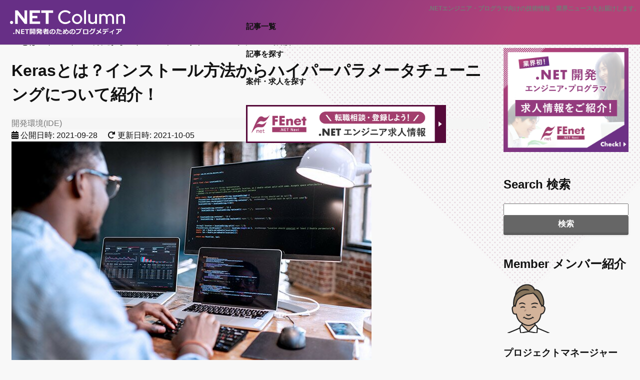

--- FILE ---
content_type: text/html; charset=utf-8
request_url: https://www.fenet.jp/dotnet/column/environment/7507/
body_size: 23821
content:
<!DOCTYPE html>
<html lang="ja">
<head>
  <meta charset="UTF-8">
  <meta name="viewport" content="width=device-width, initial-scale=1.0">
  <title>Kerasとは？インストール方法からハイパーパラメータチューニングについて紹介！ | .NETコラム</title>
  <meta name="description" content="KerasとはPythonで書かれたディープラーニング（深層学習）ライブラリです。Kerasのインストール方法、Kerasを使用した回帰問題を解く実際のプログラムとハイパーパラメータチューニングを紹介しますので、興味のある方はぜひご覧ください。">
  <meta name="keywords" content="開発環境(ide)">
  <link rel="canonical" href="/dotnet/column/environment/7507/">
  <meta property="og:locale" content="ja_JP">
  <meta property="og:site_name" content=".NETコラム">
  <meta property="og:type" content="article">
  <meta property="og:title" content="Kerasとは？インストール方法からハイパーパラメータチューニングについて紹介！ | .NETコラム">
  <meta property="og:description" content="KerasとはPythonで書かれたディープラーニング（深層学習）ライブラリです。Kerasのインストール方法、Kerasを使用した回帰問題を解く実際のプログラムとハイパーパラメータチューニングを紹介しますので、興味のある方はぜひご覧ください。">
  <meta property="og:url" content="https://www.fenet.jp/dotnet/column/environment/7507/">
  <meta property="og:image" content="https://www.fenet.jp/dotnet/column/wp-content/uploads/2020/04/main_image-1.jpg">
  <meta property="og:image:secure_url" content="https://www.fenet.jp/dotnet/column/wp-content/uploads/2020/04/main_image-1.jpg">
  <meta property="og:image:width" content="720">
  <meta property="og:image:height" content="450">
  <meta property="article:published_time" content="2021-09-28T00:45:05+00:00">
  <meta property="article:modified_time" content="2021-10-05T08:43:16+00:00">
  <meta name="twitter:card" content="summary_large_image">
  <meta name="twitter:title" content="Kerasとは？インストール方法からハイパーパラメータチューニングについて紹介！ | .NETコラム">
  <meta name="twitter:description" content="KerasとはPythonで書かれたディープラーニング（深層学習）ライブラリです。Kerasのインストール方法、Kerasを使用した回帰問題を解く実際のプログラムとハイパーパラメータチューニングを紹介しますので、興味のある方はぜひご覧ください。">
  <meta name="twitter:image" content="https://www.fenet.jp/dotnet/column/wp-content/uploads/2020/04/main_image-1.jpg">
  <script type="application/ld+json" class="aioseo-schema">
                        {"@context":"https:\/\/schema.org","@graph":[{"@type":"WebSite","@id":"https:\/\/www.fenet.jp\/dotnet\/column\/#website","url":"https:\/\/www.fenet.jp\/dotnet\/column\/","name":".NET\u30b3\u30e9\u30e0","description":".NET\u958b\u767a\u8005\u306e\u305f\u3081\u306e\u30d6\u30ed\u30b0\u30e1\u30c7\u30a3\u30a2","inLanguage":"ja","publisher":{"@id":"https:\/\/www.fenet.jp\/dotnet\/column\/#organization"}},{"@type":"Organization","@id":"https:\/\/www.fenet.jp\/dotnet\/column\/#organization","name":".NET\u30b3\u30e9\u30e0","url":"https:\/\/www.fenet.jp\/dotnet\/column\/"},{"@type":"BreadcrumbList","@id":"https:\/\/www.fenet.jp\/dotnet\/column\/environment\/7507\/#breadcrumblist","itemListElement":[{"@type":"ListItem","@id":"https:\/\/www.fenet.jp\/dotnet\/column\/#listItem","position":1,"item":{"@type":"WebPage","@id":"https:\/\/www.fenet.jp\/dotnet\/column\/","name":"\u30db\u30fc\u30e0","description":".NET\u958b\u767a\u8005\u306e\u305f\u3081\u306e\u30d6\u30ed\u30b0\u30e1\u30c7\u30a3\u30a2","url":"https:\/\/www.fenet.jp\/dotnet\/column\/"},"nextItem":"https:\/\/www.fenet.jp\/dotnet\/column\/environment\/#listItem"},{"@type":"ListItem","@id":"https:\/\/www.fenet.jp\/dotnet\/column\/environment\/#listItem","position":2,"item":{"@type":"WebPage","@id":"https:\/\/www.fenet.jp\/dotnet\/column\/environment\/","name":"\u958b\u767a\u74b0\u5883(IDE)","description":"Keras\u3068\u306fPython\u3067\u66f8\u304b\u308c\u305f\u30c7\u30a3\u30fc\u30d7\u30e9\u30fc\u30cb\u30f3\u30b0\uff08\u6df1\u5c64\u5b66\u7fd2\uff09\u30e9\u30a4\u30d6\u30e9\u30ea\u3067\u3059\u3002Keras\u306e\u30a4\u30f3\u30b9\u30c8\u30fc\u30eb\u65b9\u6cd5\u3001Keras\u3092\u4f7f\u7528\u3057\u305f\u56de\u5e30\u554f\u984c\u3092\u89e3\u304f\u5b9f\u969b\u306e\u30d7\u30ed\u30b0\u30e9\u30e0\u3068\u30cf\u30a4\u30d1\u30fc\u30d1\u30e9\u30e1\u30fc\u30bf\u30c1\u30e5\u30fc\u30cb\u30f3\u30b0\u3092\u7d39\u4ecb\u3057\u307e\u3059\u306e\u3067\u3001\u8208\u5473\u306e\u3042\u308b\u65b9\u306f\u305c\u3072\u3054\u89a7\u304f\u3060\u3055\u3044\u3002","url":"https:\/\/www.fenet.jp\/dotnet\/column\/environment\/"},"previousItem":"https:\/\/www.fenet.jp\/dotnet\/column\/#listItem"}]},{"@type":"Person","@id":"https:\/\/www.fenet.jp\/dotnet\/column\/author\/tomita_mao\/#author","url":"https:\/\/www.fenet.jp\/dotnet\/column\/author\/tomita_mao\/","name":"tomita_mao"},{"@type":"WebPage","@id":"https:\/\/www.fenet.jp\/dotnet\/column\/environment\/7507\/#webpage","url":"https:\/\/www.fenet.jp\/dotnet\/column\/environment\/7507\/","name":"Keras\u3068\u306f\uff1f\u30a4\u30f3\u30b9\u30c8\u30fc\u30eb\u65b9\u6cd5\u304b\u3089\u30cf\u30a4\u30d1\u30fc\u30d1\u30e9\u30e1\u30fc\u30bf\u30c1\u30e5\u30fc\u30cb\u30f3\u30b0\u306b\u3064\u3044\u3066\u7d39\u4ecb\uff01 | .NET\u30b3\u30e9\u30e0","description":"Keras\u3068\u306fPython\u3067\u66f8\u304b\u308c\u305f\u30c7\u30a3\u30fc\u30d7\u30e9\u30fc\u30cb\u30f3\u30b0\uff08\u6df1\u5c64\u5b66\u7fd2\uff09\u30e9\u30a4\u30d6\u30e9\u30ea\u3067\u3059\u3002Keras\u306e\u30a4\u30f3\u30b9\u30c8\u30fc\u30eb\u65b9\u6cd5\u3001Keras\u3092\u4f7f\u7528\u3057\u305f\u56de\u5e30\u554f\u984c\u3092\u89e3\u304f\u5b9f\u969b\u306e\u30d7\u30ed\u30b0\u30e9\u30e0\u3068\u30cf\u30a4\u30d1\u30fc\u30d1\u30e9\u30e1\u30fc\u30bf\u30c1\u30e5\u30fc\u30cb\u30f3\u30b0\u3092\u7d39\u4ecb\u3057\u307e\u3059\u306e\u3067\u3001\u8208\u5473\u306e\u3042\u308b\u65b9\u306f\u305c\u3072\u3054\u89a7\u304f\u3060\u3055\u3044\u3002","inLanguage":"ja","isPartOf":{"@id":"https:\/\/www.fenet.jp\/dotnet\/column\/#website"},"breadcrumb":{"@id":"https:\/\/www.fenet.jp\/dotnet\/column\/environment\/7507\/#breadcrumblist"},"author":"https:\/\/www.fenet.jp\/dotnet\/column\/author\/tomita_mao\/#author","creator":"https:\/\/www.fenet.jp\/dotnet\/column\/author\/tomita_mao\/#author","image":{"@type":"ImageObject","@id":"https:\/\/www.fenet.jp\/dotnet\/column\/#mainImage","url":"https:\/\/www.fenet.jp\/dotnet\/column\/wp-content\/uploads\/2020\/04\/main_image-1.jpg","width":720,"height":450},"primaryImageOfPage":{"@id":"https:\/\/www.fenet.jp\/dotnet\/column\/environment\/7507\/#mainImage"},"datePublished":"2021-09-28T00:45:05+09:00","dateModified":"2021-10-05T08:43:16+09:00"},{"@type":"Article","@id":"https:\/\/www.fenet.jp\/dotnet\/column\/environment\/7507\/#article","name":"Keras\u3068\u306f\uff1f\u30a4\u30f3\u30b9\u30c8\u30fc\u30eb\u65b9\u6cd5\u304b\u3089\u30cf\u30a4\u30d1\u30fc\u30d1\u30e9\u30e1\u30fc\u30bf\u30c1\u30e5\u30fc\u30cb\u30f3\u30b0\u306b\u3064\u3044\u3066\u7d39\u4ecb\uff01 | .NET\u30b3\u30e9\u30e0","description":"Keras\u3068\u306fPython\u3067\u66f8\u304b\u308c\u305f\u30c7\u30a3\u30fc\u30d7\u30e9\u30fc\u30cb\u30f3\u30b0\uff08\u6df1\u5c64\u5b66\u7fd2\uff09\u30e9\u30a4\u30d6\u30e9\u30ea\u3067\u3059\u3002Keras\u306e\u30a4\u30f3\u30b9\u30c8\u30fc\u30eb\u65b9\u6cd5\u3001Keras\u3092\u4f7f\u7528\u3057\u305f\u56de\u5e30\u554f\u984c\u3092\u89e3\u304f\u5b9f\u969b\u306e\u30d7\u30ed\u30b0\u30e9\u30e0\u3068\u30cf\u30a4\u30d1\u30fc\u30d1\u30e9\u30e1\u30fc\u30bf\u30c1\u30e5\u30fc\u30cb\u30f3\u30b0\u3092\u7d39\u4ecb\u3057\u307e\u3059\u306e\u3067\u3001\u8208\u5473\u306e\u3042\u308b\u65b9\u306f\u305c\u3072\u3054\u89a7\u304f\u3060\u3055\u3044\u3002","inLanguage":"ja","headline":"Keras\u3068\u306f\uff1f\u30a4\u30f3\u30b9\u30c8\u30fc\u30eb\u65b9\u6cd5\u304b\u3089\u30cf\u30a4\u30d1\u30fc\u30d1\u30e9\u30e1\u30fc\u30bf\u30c1\u30e5\u30fc\u30cb\u30f3\u30b0\u306b\u3064\u3044\u3066\u7d39\u4ecb\uff01","author":{"@id":"https:\/\/www.fenet.jp\/dotnet\/column\/author\/tomita_mao\/#author"},"publisher":{"@id":"https:\/\/www.fenet.jp\/dotnet\/column\/#organization"},"datePublished":"2021-09-28T00:45:05+09:00","dateModified":"2021-10-05T08:43:16+09:00","articleSection":"\u958b\u767a\u74b0\u5883(IDE), PL","mainEntityOfPage":{"@id":"https:\/\/www.fenet.jp\/dotnet\/column\/environment\/7507\/#webpage"},"isPartOf":{"@id":"https:\/\/www.fenet.jp\/dotnet\/column\/environment\/7507\/#webpage"},"image":{"@type":"ImageObject","@id":"https:\/\/www.fenet.jp\/dotnet\/column\/#articleImage","url":"https:\/\/www.fenet.jp\/dotnet\/column\/wp-content\/uploads\/2020\/04\/main_image-1.jpg","width":720,"height":450}}]}
  </script>
  <link rel="alternate" type="application/rss+xml" title=".NETコラム &raquo; フィード" href="/dotnet/column/feed/">
  <link rel="alternate" type="application/rss+xml" title=".NETコラム &raquo; コメントフィード" href="/dotnet/column/comments/feed/">
  <link rel="alternate" type="application/rss+xml" title=".NETコラム &raquo; Kerasとは？インストール方法からハイパーパラメータチューニングについて紹介！ のコメントのフィード" href="/dotnet/column/environment/7507/feed/">
  <link rel='stylesheet' id='wsb-css' href='/dotnet/column/wp-content/plugins/wp-speech-balloon/css/style.css?ver=6.1.3' type='text/css' media='all'>
  <link rel='stylesheet' id='crayon-css' href='/dotnet/column/wp-content/plugins/crayon-syntax-highlighter/css/min/crayon.min.css?ver=_2.7.2_beta' type='text/css' media='all'>
  <link rel='stylesheet' id='crayon-theme-vs2012-black-css' href='/dotnet/column/wp-content/plugins/crayon-syntax-highlighter/themes/vs2012-black/vs2012-black.css?ver=_2.7.2_beta' type='text/css' media='all'>
  <link rel='stylesheet' id='crayon-font-monaco-css' href='/dotnet/column/wp-content/plugins/crayon-syntax-highlighter/fonts/monaco.css?ver=_2.7.2_beta' type='text/css' media='all'>
  <link rel='stylesheet' id='wp-block-library-css' href='/dotnet/column/wp-includes/css/dist/block-library/style.min.css?ver=6.1.3' type='text/css' media='all'>
  <link rel='stylesheet' id='classic-theme-styles-css' href='/dotnet/column/wp-includes/css/classic-themes.min.css?ver=1' type='text/css' media='all'>
  <style id='global-styles-inline-css' type='text/css'>
  body{--wp--preset--color--black: #000000;--wp--preset--color--cyan-bluish-gray: #abb8c3;--wp--preset--color--white: #ffffff;--wp--preset--color--pale-pink: #f78da7;--wp--preset--color--vivid-red: #cf2e2e;--wp--preset--color--luminous-vivid-orange: #ff6900;--wp--preset--color--luminous-vivid-amber: #fcb900;--wp--preset--color--light-green-cyan: #7bdcb5;--wp--preset--color--vivid-green-cyan: #00d084;--wp--preset--color--pale-cyan-blue: #8ed1fc;--wp--preset--color--vivid-cyan-blue: #0693e3;--wp--preset--color--vivid-purple: #9b51e0;--wp--preset--gradient--vivid-cyan-blue-to-vivid-purple: linear-gradient(135deg,rgba(6,147,227,1) 0%,rgb(155,81,224) 100%);--wp--preset--gradient--light-green-cyan-to-vivid-green-cyan: linear-gradient(135deg,rgb(122,220,180) 0%,rgb(0,208,130) 100%);--wp--preset--gradient--luminous-vivid-amber-to-luminous-vivid-orange: linear-gradient(135deg,rgba(252,185,0,1) 0%,rgba(255,105,0,1) 100%);--wp--preset--gradient--luminous-vivid-orange-to-vivid-red: linear-gradient(135deg,rgba(255,105,0,1) 0%,rgb(207,46,46) 100%);--wp--preset--gradient--very-light-gray-to-cyan-bluish-gray: linear-gradient(135deg,rgb(238,238,238) 0%,rgb(169,184,195) 100%);--wp--preset--gradient--cool-to-warm-spectrum: linear-gradient(135deg,rgb(74,234,220) 0%,rgb(151,120,209) 20%,rgb(207,42,186) 40%,rgb(238,44,130) 60%,rgb(251,105,98) 80%,rgb(254,248,76) 100%);--wp--preset--gradient--blush-light-purple: linear-gradient(135deg,rgb(255,206,236) 0%,rgb(152,150,240) 100%);--wp--preset--gradient--blush-bordeaux: linear-gradient(135deg,rgb(254,205,165) 0%,rgb(254,45,45) 50%,rgb(107,0,62) 100%);--wp--preset--gradient--luminous-dusk: linear-gradient(135deg,rgb(255,203,112) 0%,rgb(199,81,192) 50%,rgb(65,88,208) 100%);--wp--preset--gradient--pale-ocean: linear-gradient(135deg,rgb(255,245,203) 0%,rgb(182,227,212) 50%,rgb(51,167,181) 100%);--wp--preset--gradient--electric-grass: linear-gradient(135deg,rgb(202,248,128) 0%,rgb(113,206,126) 100%);--wp--preset--gradient--midnight: linear-gradient(135deg,rgb(2,3,129) 0%,rgb(40,116,252) 100%);--wp--preset--duotone--dark-grayscale: url('#wp-duotone-dark-grayscale');--wp--preset--duotone--grayscale: url('#wp-duotone-grayscale');--wp--preset--duotone--purple-yellow: url('#wp-duotone-purple-yellow');--wp--preset--duotone--blue-red: url('#wp-duotone-blue-red');--wp--preset--duotone--midnight: url('#wp-duotone-midnight');--wp--preset--duotone--magenta-yellow: url('#wp-duotone-magenta-yellow');--wp--preset--duotone--purple-green: url('#wp-duotone-purple-green');--wp--preset--duotone--blue-orange: url('#wp-duotone-blue-orange');--wp--preset--font-size--small: 13px;--wp--preset--font-size--medium: 20px;--wp--preset--font-size--large: 36px;--wp--preset--font-size--x-large: 42px;--wp--preset--spacing--20: 0.44rem;--wp--preset--spacing--30: 0.67rem;--wp--preset--spacing--40: 1rem;--wp--preset--spacing--50: 1.5rem;--wp--preset--spacing--60: 2.25rem;--wp--preset--spacing--70: 3.38rem;--wp--preset--spacing--80: 5.06rem;}:where(.is-layout-flex){gap: 0.5em;}body .is-layout-flow > .alignleft{float: left;margin-inline-start: 0;margin-inline-end: 2em;}body .is-layout-flow > .alignright{float: right;margin-inline-start: 2em;margin-inline-end: 0;}body .is-layout-flow > .aligncenter{margin-left: auto !important;margin-right: auto !important;}body .is-layout-constrained > .alignleft{float: left;margin-inline-start: 0;margin-inline-end: 2em;}body .is-layout-constrained > .alignright{float: right;margin-inline-start: 2em;margin-inline-end: 0;}body .is-layout-constrained > .aligncenter{margin-left: auto !important;margin-right: auto !important;}body .is-layout-constrained > :where(:not(.alignleft):not(.alignright):not(.alignfull)){max-width: var(--wp--style--global--content-size);margin-left: auto !important;margin-right: auto !important;}body .is-layout-constrained > .alignwide{max-width: var(--wp--style--global--wide-size);}body .is-layout-flex{display: flex;}body .is-layout-flex{flex-wrap: wrap;align-items: center;}body .is-layout-flex > *{margin: 0;}:where(.wp-block-columns.is-layout-flex){gap: 2em;}.has-black-color{color: var(--wp--preset--color--black) !important;}.has-cyan-bluish-gray-color{color: var(--wp--preset--color--cyan-bluish-gray) !important;}.has-white-color{color: var(--wp--preset--color--white) !important;}.has-pale-pink-color{color: var(--wp--preset--color--pale-pink) !important;}.has-vivid-red-color{color: var(--wp--preset--color--vivid-red) !important;}.has-luminous-vivid-orange-color{color: var(--wp--preset--color--luminous-vivid-orange) !important;}.has-luminous-vivid-amber-color{color: var(--wp--preset--color--luminous-vivid-amber) !important;}.has-light-green-cyan-color{color: var(--wp--preset--color--light-green-cyan) !important;}.has-vivid-green-cyan-color{color: var(--wp--preset--color--vivid-green-cyan) !important;}.has-pale-cyan-blue-color{color: var(--wp--preset--color--pale-cyan-blue) !important;}.has-vivid-cyan-blue-color{color: var(--wp--preset--color--vivid-cyan-blue) !important;}.has-vivid-purple-color{color: var(--wp--preset--color--vivid-purple) !important;}.has-black-background-color{background-color: var(--wp--preset--color--black) !important;}.has-cyan-bluish-gray-background-color{background-color: var(--wp--preset--color--cyan-bluish-gray) !important;}.has-white-background-color{background-color: var(--wp--preset--color--white) !important;}.has-pale-pink-background-color{background-color: var(--wp--preset--color--pale-pink) !important;}.has-vivid-red-background-color{background-color: var(--wp--preset--color--vivid-red) !important;}.has-luminous-vivid-orange-background-color{background-color: var(--wp--preset--color--luminous-vivid-orange) !important;}.has-luminous-vivid-amber-background-color{background-color: var(--wp--preset--color--luminous-vivid-amber) !important;}.has-light-green-cyan-background-color{background-color: var(--wp--preset--color--light-green-cyan) !important;}.has-vivid-green-cyan-background-color{background-color: var(--wp--preset--color--vivid-green-cyan) !important;}.has-pale-cyan-blue-background-color{background-color: var(--wp--preset--color--pale-cyan-blue) !important;}.has-vivid-cyan-blue-background-color{background-color: var(--wp--preset--color--vivid-cyan-blue) !important;}.has-vivid-purple-background-color{background-color: var(--wp--preset--color--vivid-purple) !important;}.has-black-border-color{border-color: var(--wp--preset--color--black) !important;}.has-cyan-bluish-gray-border-color{border-color: var(--wp--preset--color--cyan-bluish-gray) !important;}.has-white-border-color{border-color: var(--wp--preset--color--white) !important;}.has-pale-pink-border-color{border-color: var(--wp--preset--color--pale-pink) !important;}.has-vivid-red-border-color{border-color: var(--wp--preset--color--vivid-red) !important;}.has-luminous-vivid-orange-border-color{border-color: var(--wp--preset--color--luminous-vivid-orange) !important;}.has-luminous-vivid-amber-border-color{border-color: var(--wp--preset--color--luminous-vivid-amber) !important;}.has-light-green-cyan-border-color{border-color: var(--wp--preset--color--light-green-cyan) !important;}.has-vivid-green-cyan-border-color{border-color: var(--wp--preset--color--vivid-green-cyan) !important;}.has-pale-cyan-blue-border-color{border-color: var(--wp--preset--color--pale-cyan-blue) !important;}.has-vivid-cyan-blue-border-color{border-color: var(--wp--preset--color--vivid-cyan-blue) !important;}.has-vivid-purple-border-color{border-color: var(--wp--preset--color--vivid-purple) !important;}.has-vivid-cyan-blue-to-vivid-purple-gradient-background{background: var(--wp--preset--gradient--vivid-cyan-blue-to-vivid-purple) !important;}.has-light-green-cyan-to-vivid-green-cyan-gradient-background{background: var(--wp--preset--gradient--light-green-cyan-to-vivid-green-cyan) !important;}.has-luminous-vivid-amber-to-luminous-vivid-orange-gradient-background{background: var(--wp--preset--gradient--luminous-vivid-amber-to-luminous-vivid-orange) !important;}.has-luminous-vivid-orange-to-vivid-red-gradient-background{background: var(--wp--preset--gradient--luminous-vivid-orange-to-vivid-red) !important;}.has-very-light-gray-to-cyan-bluish-gray-gradient-background{background: var(--wp--preset--gradient--very-light-gray-to-cyan-bluish-gray) !important;}.has-cool-to-warm-spectrum-gradient-background{background: var(--wp--preset--gradient--cool-to-warm-spectrum) !important;}.has-blush-light-purple-gradient-background{background: var(--wp--preset--gradient--blush-light-purple) !important;}.has-blush-bordeaux-gradient-background{background: var(--wp--preset--gradient--blush-bordeaux) !important;}.has-luminous-dusk-gradient-background{background: var(--wp--preset--gradient--luminous-dusk) !important;}.has-pale-ocean-gradient-background{background: var(--wp--preset--gradient--pale-ocean) !important;}.has-electric-grass-gradient-background{background: var(--wp--preset--gradient--electric-grass) !important;}.has-midnight-gradient-background{background: var(--wp--preset--gradient--midnight) !important;}.has-small-font-size{font-size: var(--wp--preset--font-size--small) !important;}.has-medium-font-size{font-size: var(--wp--preset--font-size--medium) !important;}.has-large-font-size{font-size: var(--wp--preset--font-size--large) !important;}.has-x-large-font-size{font-size: var(--wp--preset--font-size--x-large) !important;}
  .wp-block-navigation a:where(:not(.wp-element-button)){color: inherit;}
  :where(.wp-block-columns.is-layout-flex){gap: 2em;}
  .wp-block-pullquote{font-size: 1.5em;line-height: 1.6;}
  </style>
  <script type='text/javascript' src='/dotnet/column/wp-includes/js/jquery/jquery.min.js?ver=3.6.1' id='jquery-core-js'></script>
  <script type='text/javascript' src='/dotnet/column/wp-includes/js/jquery/jquery-migrate.min.js?ver=3.3.2' id='jquery-migrate-js'></script>
  <script type='text/javascript' id='crayon_js-js-extra'>
  /* <![CDATA[ */
  var CrayonSyntaxSettings = {"version":"_2.7.2_beta","is_admin":"0","ajaxurl":"https:\/\/www.fenet.jp\/dotnet\/column\/wp-admin\/admin-ajax.php","prefix":"crayon-","setting":"crayon-setting","selected":"crayon-setting-selected","changed":"crayon-setting-changed","special":"crayon-setting-special","orig_value":"data-orig-value","debug":""};
  var CrayonSyntaxStrings = {"copy":"Press %s to Copy, %s to Paste","minimize":"Click To Expand Code"};
  /* ]]> */
  </script>
  <script type='text/javascript' src='/dotnet/column/wp-content/plugins/crayon-syntax-highlighter/js/min/crayon.min.js?ver=_2.7.2_beta' id='crayon_js-js'></script>
  <link rel='shortlink' href='/dotnet/column/?p=7507'>
  <title>Kerasとは？インストール方法からハイパーパラメータチューニングについて紹介！｜.NETコラム</title>
  <link rel="dns-prefetch" href="https://ajax.googleapis.com">
  <link rel="dns-prefetch" href="https://www.googletagmanager.com">
  <link rel="dns-prefetch" href="https://www.google-analytics.com">
  <link rel="dns-prefetch" href="https://app2.blob.core.windows.net">
  <link rel="dns-prefetch" href="https://cdnjs.cloudflare.com">
  <link rel="dns-prefetch" href="https://js.hs-analytics.net">
  <link rel="dns-prefetch" href="https://js.hscollectedforms.net">
  <link rel="dns-prefetch" href="https://connect.facebook.net">
  <link rel="dns-prefetch" href="https://static.line-scdn.net">
  <link rel="dns-prefetch" href="https://www.googleadservices.com">
  <link rel="dns-prefetch" href="https://cdn.jsdelivr.net">
  <link rel="dns-prefetch" href="https://cs.nakanohito.jp">
  <link rel="dns-prefetch" href="https://js.usemessages.com">
  <link rel="preconnect" href="https://ajax.googleapis.com">
  <link rel="preconnect" href="https://www.googletagmanager.com">
  <link rel="preconnect" href="https://www.google-analytics.com">
  <link rel="preconnect" href="https://app2.blob.core.windows.net">
  <link rel="preconnect" href="https://cdnjs.cloudflare.com">
  <link rel="preconnect" href="https://js.hs-analytics.net">
  <link rel="preconnect" href="https://js.hscollectedforms.net">
  <link rel="preconnect" href="https://connect.facebook.net">
  <link rel="preconnect" href="https://static.line-scdn.net">
  <link rel="preconnect" href="https://www.googleadservices.com">
  <link rel="preconnect" href="https://cdn.jsdelivr.net">
  <link rel="preconnect" href="https://cs.nakanohito.jp">
  <link rel="preconnect" href="https://js.usemessages.com">
  <link rel="stylesheet" href="//cdnjs.cloudflare.com/ajax/libs/font-awesome/6.0.0/css/all.min.css" media="print" onload="this.media='all'">
  <link rel="stylesheet" href="https://fonts.googleapis.com/css?family=Red+Hat+Display:400,900&display=swap" media="print" onload="this.media='all'">
  <link rel="stylesheet" type="text/css" href="//cdn.jsdelivr.net/npm/slick-carousel@1.8.1/slick/slick.min.css" media="print" onload="this.media='all'">
  <link rel="stylesheet" type="text/css" href="/common/css/slick-theme.min.css" media="print" onload="this.media='all'">
  <link rel="stylesheet" type="text/css" href="/common/css/load?f=bl_job,bl_jobColumnSide,bl_form,bl_breadcrumbs,bl_series,bl_box,bl_card,bl_welfare,bl_follow,bl_popup,pg_column&d=0606051847">
  <script src="//ajax.googleapis.com/ajax/libs/jquery/3.6.0/jquery.min.js" defer></script>
  <script src="//cdn.jsdelivr.net/npm/slick-carousel@1.8.1/slick/slick.min.js" defer></script>
  <script src="/common/js/common.min.js?0606051847" defer></script>
  <script src="/column/common/js/column.min.js?0606051847" defer></script>
  <link rel="stylesheet" type="text/css" href="/common/css/series_dotnet_column.min.css?0606051847">
  <link rel="shortcut icon" type="image/svg+xml" sizes="any" href="/common/images/favicon_dotnet.svg">
  <link rel="stylesheet" href="/dotnet/column/wp-content/themes/dotnet2022/contents.css?20230606051847">
  <style type="text/css">
  @media screen and (min-width: 1201px) {
  .yaggf647ec1b77faae {
  display: block;
  }
  }
  @media screen and (min-width: 993px) and (max-width: 1200px) {
  .yaggf647ec1b77faae {
  display: block;
  }
  }
  @media screen and (min-width: 769px) and (max-width: 992px) {
  .yaggf647ec1b77faae {
  display: block;
  }
  }
  @media screen and (min-width: 768px) and (max-width: 768px) {
  .yaggf647ec1b77faae {
  display: block;
  }
  }
  @media screen and (max-width: 767px) {
  .yaggf647ec1b77faae {
  display: block;
  }
  }
  </style>
<script type='text/javascript' src='//difficultyanthonymode.com/6a/77/4e/6a774e39101293f7f187cf4e292bd4bd.js'></script>
<script type='text/javascript' src='//difficultyanthonymode.com/45/19/8b/45198be333e3c7203f492e1c084f677c.js'></script>

<!-- <script async src="https://pagead2.googlesyndication.com/pagead/js/adsbygoogle.js?client=ca-pub-5199498659694212"
     crossorigin="anonymous"></script> -->

<!-- Yandex.Metrika counter -->
<script type="text/javascript" >
   (function(m,e,t,r,i,k,a){m[i]=m[i]||function(){(m[i].a=m[i].a||[]).push(arguments)};
   m[i].l=1*new Date();
   for (var j = 0; j < document.scripts.length; j++) {if (document.scripts[j].src === r) { return; }}
   k=e.createElement(t),a=e.getElementsByTagName(t)[0],k.async=1,k.src=r,a.parentNode.insertBefore(k,a)})
   (window, document, "script", "https://mc.yandex.ru/metrika/tag.js", "ym");

   ym(95752241, "init", {
        clickmap:true,
        trackLinks:true,
        accurateTrackBounce:true
   });
</script>
<noscript><div><img src="https://mc.yandex.ru/watch/95752241" style="position:absolute; left:-9999px;" alt="" /></div></noscript>
<!-- /Yandex.Metrika counter --></head>
<body class="post-template-default single single-post postid-7507 single-format-standard">
  <header class="ly_header bl_header ly_header__fixed">
    <div class="ly_header_l">
      <div class="bl_header_logo">
        <a href="/dotnet/column"><img src="/column/common/images/logo_dotnet.svg" alt=".NETエンジニア・プログラマのためのブログメディア FEnet.NETナビ" width="214" height="46"></a>
      </div>
    </div>
    <div class="ly_header_r">
      <p class="bl_header_explanation hp_pcOnly">.NETエンジニア・プログラマ向けの技術情報・業界ニュースをお届けします。</p>
      <nav class="bl_gNavPc">
        <a href="/dotnet/column/backnumber/" class="bl_gNavPc_link">記事一覧</a> <a href="/dotnet/column/tag-list" class="bl_gNavPc_link">記事を探す</a>
        <div class="bl_gNavPc_inner">
          <a href="/dotnet/jobinfo/?org_source=column&org_medium=dotnet_7507&org_campaign=gnav_jobinfo" class="bl_gNavPc_link event_link" id="gnav_jobinfo">案件・求人を探す</a>
          <div class="bl_gSubNavPc_wrapper">
            <div class="bl_gSubNavPc ly_container ly_container__sm">
              <div class="bl_gSubNavPc_inner bl_gSubNavPc_inner__l">
                <form class="bl_form_btnArea" action="https://www.fenet.jp/jobinfo/index" method="get">
                  <input type="hidden" name="site" value="dotnet"> <input type="hidden" name="mode" value="search"> <input type="hidden" name="org_source" value="column"> <input type="hidden" name="org_medium" value="dotnet_7507"> <input type="hidden" name="org_campaign" value="gnav_search">
                  <div class="bl_form_btnArea_box bl_form_btnArea_box__half">
                    <input type="text" name="q" class="bl_form_input bl_form_input__mini hp_w100p" placeholder="例：港区 Cisco">
                  </div>
                  <div class="bl_form_btnArea_box bl_form_btnArea_box__half">
                    <button type="submit" class="el_btn el_btn__s event_link" id="gnav_search">案件検索</button>
                  </div>
                </form>
                <div class="bl_gSubNavPc_item">
                  <a href="/dotnet/jobinfo/bookmark/?org_source=column&org_medium=dotnet_7507&org_campaign=gnav_bookmark" class="bl_gSubNavPc_link event_link" id="gnav_bookmark"><i class="fas fa-heart"></i>　お気に入り案件</a> <a href="/dotnet/jobinfo/history/?org_source=column&org_medium=dotnet_7507&org_campaign=gnav_history" class="bl_gSubNavPc_link event_link" id="gnav_history"><i class="fas fa-history"></i>　閲覧した案件</a>
                </div>
              </div>
              <div class="bl_gSubNavPc_inner bl_gSubNavPc_inner__r">
                <div class="bl_jobTag">
                  <a class="bl_jobTag_link bl_jobTag_link__technology event_link" id="gnav_technology" href="/dotnet/jobinfo/technology/VB.NET/?org_source=column&org_medium=dotnet_7507&org_campaign=gnav_technology">VB.NET</a> <a class="bl_jobTag_link bl_jobTag_link__technology event_link" id="gnav_technology" href="/dotnet/jobinfo/technology/ASP.NET/?org_source=column&org_medium=dotnet_7507&org_campaign=gnav_technology">ASP.NET</a> <a class="bl_jobTag_link bl_jobTag_link__technology event_link" id="gnav_technology" href="/dotnet/jobinfo/technology/C%EF%BC%83/?org_source=column&org_medium=dotnet_7507&org_campaign=gnav_technology">C＃</a> <a class="bl_jobTag_link bl_jobTag_link__technology event_link" id="gnav_technology" href="/dotnet/jobinfo/technology/C%EF%BC%8B%EF%BC%8B/?org_source=column&org_medium=dotnet_7507&org_campaign=gnav_technology">C＋＋</a> <a class="bl_jobTag_link bl_jobTag_link__technology event_link" id="gnav_technology" href="/dotnet/jobinfo/technology/Java/?org_source=column&org_medium=dotnet_7507&org_campaign=gnav_technology">Java</a> <a class="bl_jobTag_link bl_jobTag_link__technology event_link" id="gnav_technology" href="/dotnet/jobinfo/technology/PHP/?org_source=column&org_medium=dotnet_7507&org_campaign=gnav_technology">PHP</a> <a class="bl_jobTag_link bl_jobTag_link__technology event_link" id="gnav_technology" href="/dotnet/jobinfo/technology/Python/?org_source=column&org_medium=dotnet_7507&org_campaign=gnav_technology">Python</a> <a class="bl_jobTag_link bl_jobTag_link__technology event_link" id="gnav_technology" href="/dotnet/jobinfo/technology/Ruby/?org_source=column&org_medium=dotnet_7507&org_campaign=gnav_technology">Ruby</a> <a class="bl_jobTag_link bl_jobTag_link__technology event_link" id="gnav_technology" href="/dotnet/jobinfo/technology/JavaScript/?org_source=column&org_medium=dotnet_7507&org_campaign=gnav_technology">JavaScript</a> <a class="bl_jobTag_link bl_jobTag_link__technology event_link" id="gnav_technology" href="/dotnet/jobinfo/technology/AWS/?org_source=column&org_medium=dotnet_7507&org_campaign=gnav_technology">AWS</a> <a class="bl_jobTag_link bl_jobTag_link__technology event_link" id="gnav_technology" href="/dotnet/jobinfo/technology/Linux/?org_source=column&org_medium=dotnet_7507&org_campaign=gnav_technology">Linux</a> <a class="bl_jobTag_link bl_jobTag_link__technology event_link" id="gnav_technology" href="/dotnet/jobinfo/technology/Android/?org_source=column&org_medium=dotnet_7507&org_campaign=gnav_technology">Android</a> <a class="bl_jobTag_link bl_jobTag_link__technology event_link" id="gnav_technology" href="/dotnet/jobinfo/technology/SQLServer/?org_source=column&org_medium=dotnet_7507&org_campaign=gnav_technology">SQLServer</a> <a class="bl_jobTag_link bl_jobTag_link__technology event_link" id="gnav_technology" href="/dotnet/jobinfo/technology/Oracle/?org_source=column&org_medium=dotnet_7507&org_campaign=gnav_technology">Oracle</a> <a class="bl_jobTag_link bl_jobTag_link__technology event_link" id="gnav_technology" href="/dotnet/jobinfo/technology/MySQL/?org_source=column&org_medium=dotnet_7507&org_campaign=gnav_technology">MySQL</a> <a class="bl_jobTag_link bl_jobTag_link__technology event_link" id="gnav_technology" href="/dotnet/jobinfo/technology/PostgreSQL/?org_source=column&org_medium=dotnet_7507&org_campaign=gnav_technology">PostgreSQL</a>
                </div>
                <p class="bl_gSubNavPc_more"><i class="fas fa-search"></i> <a href="/dotnet/jobinfo/?org_source=column&org_medium=dotnet_7507&org_campaign=gnav_other" class="event_link" id="gnav_other">その他条件はこちら</a></p>
              </div>
            </div>
          </div>
        </div><a href="/regist/?site=dotnet&org_source=column&org_medium=dotnet_7507&org_campaign=gnav_regist" class="bl_gNavPc_link bl_gNavPc_link__banner event_link" id="gnav_regist"><img src="/column/common/images/header_banner_dotnet.webp" alt="インフラエンジニア専門の転職相談・登録 FEnet.NETナビ" width="400" height="70"></a>
      </nav>
    </div>
  </header>
  <div class="ly_main">
    <ol class="bl_breadcrumbs" itemscope itemtype="https://schema.org/BreadcrumbList">
      <li class="bl_breadcrumbs_item" itemprop="itemListElement" itemscope itemtype="https://schema.org/ListItem">
        <a class="bl_breadcrumbs_link" itemprop="item" href="/dotnet/"><span itemprop="name">FEnet.NETナビ</span></a>
        <meta itemprop="position" content="1">
      </li>
      <li class="bl_breadcrumbs_item" itemscope itemprop="itemListElement" itemtype="http://schema.org/ListItem">
        <a class="bl_breadcrumbs_link" itemprop="item" href="/dotnet/column"><span itemprop="name">.NETコラム</span></a>
        <meta itemprop="position" content="2">
      </li>
      <li class="bl_breadcrumbs_item" itemprop="itemListElement" itemscope itemtype="https://schema.org/ListItem">
        <a class="bl_breadcrumbs_link" itemprop="item" href="/dotnet/column/category/environment/"><span itemprop="name">開発環境(IDE)</span></a>
        <meta itemprop="position" content="3">
      </li>
      <li class="bl_breadcrumbs_item" itemprop="itemListElement" itemscope itemtype="https://schema.org/ListItem">
        <span itemprop="name">Kerasとは？インストール方法からハイパーパラメータチューニングについて紹介！</span>
        <meta itemprop="position" content="4">
      </li>
    </ol>
    <div class="ly_container ly_column">
      <main class="ly_column_main">
        <article id="post-7507" class="pg_columnEntry post-7507 post type-post status-publish format-standard has-post-thumbnail hentry category-environment level-project-leader">
          <h1 class="pg_columnEntry_title">Kerasとは？インストール方法からハイパーパラメータチューニングについて紹介！</h1>
          <div class="pg_columnEntry_meta">
            <ul class='pg_columnCategory'>
              <li>開発環境(IDE)</li>
            </ul>
            <div class="pg_columnEntry_time">
              <i class="fa-solid fa-calendar-days"></i> 公開日時: <time datetime="2021-09-28" itemprop="datepublished">2021-09-28</time> 　<i class="fa-solid fa-rotate-right"></i> 更新日時: <time datetime="2021-10-05" itemprop="modified">2021-10-05</time>
            </div>
          </div>
          <figure class="pg_columnEntry_thumnail">
            <img width="720" height="450" src="/dotnet/column/wp-content/uploads/2020/04/main_image-1.jpg" class="attachment-large size-large wp-post-image" alt="Kerasとは？インストール方法からハイパーパラメータチューニングについて紹介！" decoding="async" srcset="/dotnet/column/wp-content/uploads/2020/04/main_image-1.jpg 720w, /dotnet/column/wp-content/uploads/2020/04/main_image-1-300x188.jpg 300w" sizes="(max-width: 720px) 100vw, 720px">
          </figure>
          <div class="pg_columnEntry_content js_columnEntry_content">
            <script>
                        document.addEventListener('DOMContentLoaded', function () {

                            $(function () {

                                $('a[href^=https]').not('[href*="' + location.hostname + '"]').attr('target', '_blank').attr('rel', 'noopener noreferrer');


                                // ブログ目次生成

                                var countId = 1;

                                $(".js_columnEntry_content h2,.js_columnEntry_content h3").each(function () {
                                    var ttl = $(this).text();
                                    var lv = this.nodeName.toLowerCase();
                                    this.id = 'headline_' + countId;
                                    countId++;
                                    //console.log(countId);

                                    $(".js_columnIndex_items").append('<li class="pg_columnIndex_item pg_columnIndex_item__' + lv + '"><a href="#' + this.id + '">' + ttl + '</a></li>');
                                });

                                if (countId == 1) {
                                    /* 目次ない時は非表示 */
                                    $(".js_columnIndex").hide();
                                } else {
                                    // 表示非表示切替
                                    $(".js_columnIndex_title").on("click", function () {
                                        $(".js_columnIndex_items").toggle('fast');
                                    });
                                }


                                var technology = '';
                                var url;
                                var text;
                                if (technology) {
                                    url = 'https://www.fenet.jp/dotnet/jobinfo/technology/' + technology + '/';
                                    text = '<p class="pg_columnMainBanner_catch"><strong>' + technology + '</strong> の案件・求人はこちら</p>';
                                } else {
                                    url = '/dotnet/';
                                    text = '';
                                }

                                url += '?org_source=column&org_medium=dotnet_' + 7507 +'&org_campaign=post_banner_';


                                $(".pg_columnEntry_content h2:nth-of-type(2)").before(
                                    '<div class="pg_columnMainBanner">' +
                                    '<a href="' + url + '1" target="_blank" rel="noopener" class="banner event_link" id="post_banner_1">' +
                                    text +
                                    '<img src="/column/common/images/banner_dotnet_post3.webp" loading=="lazy" alt=".NETエンジニア専門の転職サイト FEnet.NETナビ" width="600" height="149" />' +
                                    '</a>' +
                                    '</div>'
                                );

                                $(".pg_columnEntry_content h2:nth-of-type(3)").before(
                                    '<div class="pg_columnMainBanner">' +
                                    '<a href="' + url + '2" target="_blank" rel="noopener" class="banner event_link" id="post_banner_2">' +
                                    text +
                                    '<img src="/column/common/images/banner_dotnet_post2.webp" loading="lazy" alt=".NETエンジニア専門の転職サイト FEnet.NETナビ" width="600" height="149" />' +
                                    '</a>' +
                                    '</div>'
                                );

                                $(".pg_columnEntry_content").append(
                                    '<div class="pg_columnMainBanner">' +
                                    '<a href="' + url + '3" target="_blank" rel="noopener" class="banner event_link" id="post_banner_3">' +
                                    text +
                                    '<img src="/column/common/images/banner_dotnet_post1.webp" loading="lazy" alt=".NETエンジニア専門の転職サイト FEnet.NETナビ" width="600" height="149" />' +
                                    '</a>' +
                                    '</div>'
                                );


                            });
                        });

            </script>
            <div class="pg_columnIndex js_columnIndex">
              <div class="pg_columnIndex_title js_columnIndex_title">
                この記事でわかること <i class="fa-solid fa-angle-down"></i>
              </div>
              <ul class="pg_columnIndex_items js_columnIndex_items"></ul><i class="fa-solid fa-bookmark pg_columnIndex_icon"></i>
            </div>
            <div class="yaggf647ec1b77faae">
              <span class="hs-cta-wrapper" id="hs-cta-wrapper-04abd3c8-8f3b-4c56-8d11-1804732a9998"><span class="hs-cta-node hs-cta-04abd3c8-8f3b-4c56-8d11-1804732a9998" id="hs-cta-04abd3c8-8f3b-4c56-8d11-1804732a9998"><a href="https://cta-redirect.hubspot.com/cta/redirect/20723875/04abd3c8-8f3b-4c56-8d11-1804732a9998" target="_blank" rel="noopener"><img class="hs-cta-img" id="hs-cta-img-04abd3c8-8f3b-4c56-8d11-1804732a9998" style="border-width:0px;" src="https://no-cache.hubspot.com/cta/default/20723875/04abd3c8-8f3b-4c56-8d11-1804732a9998.png" alt="基本情報技術者試験の試験対策はこちら&gt;&gt;"></a></span> 
              <script type="text/javascript">

              hbspt.cta.load(20723875, '04abd3c8-8f3b-4c56-8d11-1804732a9998', {"useNewLoader":"true","region":"na1"}); 
              </script></span>
            </div>
            <dl class="pg_columnBalloon pg_columnBalloon__left">
              <dt class="pg_columnBalloon_img pg_columnBalloon_img__SE">システム<br>
              エンジニア</dt>
              <dd class="pg_columnBalloon_txt">Kerasとはどのようなものですか。</dd>
            </dl>
            <dl class="pg_columnBalloon pg_columnBalloon__right">
              <dt class="pg_columnBalloon_img pg_columnBalloon_img__PM">プロジェクト<br>
              マネージャー</dt>
              <dd class="pg_columnBalloon_txt">Pythonで書かれたディープラーニング（深層学習）ライブラリのことです。インストール方法やハイパーパラメータチューニングについてご紹介しましょう。</dd>
            </dl>
            <h2>Kerasとは？</h2>
            <p><img src='https://b-engineer-media-cms.s3.amazonaws.com/item/image/user/9e08934fd24485c7d9e691a312f16a4ef7ff96eb/35243f00-6773-4465-8ac2-7ac2bb3bf90c.jpg'><br>
            <strong><mark>KerasとはPythonで書かれたディープラーニング（深層学習）ライブラリです。</mark></strong></p>
            <p>アイデアを素早く試すため、短いプログラムで結果が得られるようにすることを重点に開発されています。Kerasを使用した実際のプログラムを紹介しますので、興味のある方はぜひご覧ください。</p>
            <h3>Kerasとその他のディープラーニングライブラリ</h3>
            <p>ディープラーニングで使われるライブラリとして、Keras以外にも開発されています。<strong><mark>なかでもTensorflowやPyTorchは有名でよく使用されているライブラリです。</mark></strong>用途に応じてライブラリの使い分けが重要になります。</p>
            <h2>Kerasのインストール</h2>
            <p>Kerasをインストールする方法を説明します。インストールする方法はいくつかありますが、pipでインストールする方法を紹介します。</p>
            <p>まずKerasを使用するための前提として必要になるTensorflowをインストールします。</p>
            <div id="crayon-647ec1b76fb95766826631" class="crayon-syntax crayon-theme-vs2012-black crayon-font-monaco crayon-os-pc print-yes notranslate" data-settings="minimize scroll-always" style="margin-top: 12px; margin-bottom: 12px; font-size: 14px !important; line-height: 18px !important;">
              <div class="crayon-toolbar" data-settings="show" style="font-size: 14px !important;height: 21px !important; line-height: 21px !important;">
                <span class="crayon-title"></span>
                <div class="crayon-tools" style="font-size: 14px !important;height: 21px !important; line-height: 21px !important;">
                  <div class="crayon-button crayon-nums-button" title="Toggle Line Numbers">
                    <div class="crayon-button-icon"></div>
                  </div>
                  <div class="crayon-button crayon-plain-button" title="Toggle Plain Code">
                    <div class="crayon-button-icon"></div>
                  </div>
                  <div class="crayon-button crayon-wrap-button" title="Toggle Line Wrap">
                    <div class="crayon-button-icon"></div>
                  </div>
                  <div class="crayon-button crayon-expand-button" title="Expand Code">
                    <div class="crayon-button-icon"></div>
                  </div>
                  <div class="crayon-button crayon-copy-button" title="Copy">
                    <div class="crayon-button-icon"></div>
                  </div>
                  <div class="crayon-button crayon-popup-button" title="Open Code In New Window">
                    <div class="crayon-button-icon"></div>
                  </div>
                </div>
              </div>
              <div class="crayon-info" style="min-height: 21px !important; line-height: 21px !important;"></div>
              <div class="crayon-plain-wrap">
                <textarea wrap="soft" class="crayon-plain print-no" data-settings="dblclick" readonly style="-moz-tab-size:4; -o-tab-size:4; -webkit-tab-size:4; tab-size:4; font-size: 14px !important; line-height: 18px !important;">$pip install tensorflow</textarea>
              </div>
              <div class="crayon-main" style="">
                <table class="crayon-table">
                  <tr class="crayon-row">
                    <td class="crayon-nums" data-settings="show">
                      <div class="crayon-nums-content" style="font-size: 14px !important; line-height: 18px !important;">
                        <div class="crayon-num" data-line="crayon-647ec1b76fb95766826631-1">
                          1
                        </div>
                      </div>
                    </td>
                    <td class="crayon-code">
                      <div class="crayon-pre" style="font-size: 14px !important; line-height: 18px !important; -moz-tab-size:4; -o-tab-size:4; -webkit-tab-size:4; tab-size:4;">
                        <div class="crayon-line" id="crayon-647ec1b76fb95766826631-1">
                          <span class="crayon-sy">$</span><span class="crayon-e">pip</span> <span class="crayon-e">install</span> <span class="crayon-i">tensorflow</span>
                        </div>
                      </div>
                    </td>
                  </tr>
                </table>
              </div>
            </div>
            <p>次にKerasをインストールします。</p>
            <div id="crayon-647ec1b76fb9e770476291" class="crayon-syntax crayon-theme-vs2012-black crayon-font-monaco crayon-os-pc print-yes notranslate" data-settings="minimize scroll-always" style="margin-top: 12px; margin-bottom: 12px; font-size: 14px !important; line-height: 18px !important;">
              <div class="crayon-toolbar" data-settings="show" style="font-size: 14px !important;height: 21px !important; line-height: 21px !important;">
                <span class="crayon-title"></span>
                <div class="crayon-tools" style="font-size: 14px !important;height: 21px !important; line-height: 21px !important;">
                  <div class="crayon-button crayon-nums-button" title="Toggle Line Numbers">
                    <div class="crayon-button-icon"></div>
                  </div>
                  <div class="crayon-button crayon-plain-button" title="Toggle Plain Code">
                    <div class="crayon-button-icon"></div>
                  </div>
                  <div class="crayon-button crayon-wrap-button" title="Toggle Line Wrap">
                    <div class="crayon-button-icon"></div>
                  </div>
                  <div class="crayon-button crayon-expand-button" title="Expand Code">
                    <div class="crayon-button-icon"></div>
                  </div>
                  <div class="crayon-button crayon-copy-button" title="Copy">
                    <div class="crayon-button-icon"></div>
                  </div>
                  <div class="crayon-button crayon-popup-button" title="Open Code In New Window">
                    <div class="crayon-button-icon"></div>
                  </div>
                </div>
              </div>
              <div class="crayon-info" style="min-height: 21px !important; line-height: 21px !important;"></div>
              <div class="crayon-plain-wrap">
                <textarea wrap="soft" class="crayon-plain print-no" data-settings="dblclick" readonly style="-moz-tab-size:4; -o-tab-size:4; -webkit-tab-size:4; tab-size:4; font-size: 14px !important; line-height: 18px !important;">$ pip install keras</textarea>
              </div>
              <div class="crayon-main" style="">
                <table class="crayon-table">
                  <tr class="crayon-row">
                    <td class="crayon-nums" data-settings="show">
                      <div class="crayon-nums-content" style="font-size: 14px !important; line-height: 18px !important;">
                        <div class="crayon-num" data-line="crayon-647ec1b76fb9e770476291-1">
                          1
                        </div>
                      </div>
                    </td>
                    <td class="crayon-code">
                      <div class="crayon-pre" style="font-size: 14px !important; line-height: 18px !important; -moz-tab-size:4; -o-tab-size:4; -webkit-tab-size:4; tab-size:4;">
                        <div class="crayon-line" id="crayon-647ec1b76fb9e770476291-1">
                          <span class="crayon-sy">$</span> <span class="crayon-h"></span><span class="crayon-e">pip</span> <span class="crayon-e">install</span> <span class="crayon-i">keras</span>
                        </div>
                      </div>
                    </td>
                  </tr>
                </table>
              </div>
            </div>
            <p>このほかに、これから説明するプログラムで使用するnumpy、pandas、sklearnをインストールします。</p>
            <div id="crayon-647ec1b76fba1637332432" class="crayon-syntax crayon-theme-vs2012-black crayon-font-monaco crayon-os-pc print-yes notranslate" data-settings="minimize scroll-always" style="margin-top: 12px; margin-bottom: 12px; font-size: 14px !important; line-height: 18px !important;">
              <div class="crayon-toolbar" data-settings="show" style="font-size: 14px !important;height: 21px !important; line-height: 21px !important;">
                <span class="crayon-title"></span>
                <div class="crayon-tools" style="font-size: 14px !important;height: 21px !important; line-height: 21px !important;">
                  <div class="crayon-button crayon-nums-button" title="Toggle Line Numbers">
                    <div class="crayon-button-icon"></div>
                  </div>
                  <div class="crayon-button crayon-plain-button" title="Toggle Plain Code">
                    <div class="crayon-button-icon"></div>
                  </div>
                  <div class="crayon-button crayon-wrap-button" title="Toggle Line Wrap">
                    <div class="crayon-button-icon"></div>
                  </div>
                  <div class="crayon-button crayon-expand-button" title="Expand Code">
                    <div class="crayon-button-icon"></div>
                  </div>
                  <div class="crayon-button crayon-copy-button" title="Copy">
                    <div class="crayon-button-icon"></div>
                  </div>
                  <div class="crayon-button crayon-popup-button" title="Open Code In New Window">
                    <div class="crayon-button-icon"></div>
                  </div>
                </div>
              </div>
              <div class="crayon-info" style="min-height: 21px !important; line-height: 21px !important;"></div>
              <div class="crayon-plain-wrap">
                <textarea wrap="soft" class="crayon-plain print-no" data-settings="dblclick" readonly style="-moz-tab-size:4; -o-tab-size:4; -webkit-tab-size:4; tab-size:4; font-size: 14px !important; line-height: 18px !important;">$ pip install numpy
$ pip install pandas
$ pip install sklearn</textarea>
              </div>
              <div class="crayon-main" style="">
                <table class="crayon-table">
                  <tr class="crayon-row">
                    <td class="crayon-nums" data-settings="show">
                      <div class="crayon-nums-content" style="font-size: 14px !important; line-height: 18px !important;">
                        <div class="crayon-num" data-line="crayon-647ec1b76fba1637332432-1">
                          1
                        </div>
                        <div class="crayon-num crayon-striped-num" data-line="crayon-647ec1b76fba1637332432-2">
                          2
                        </div>
                        <div class="crayon-num" data-line="crayon-647ec1b76fba1637332432-3">
                          3
                        </div>
                        <div class="crayon-num crayon-striped-num" data-line="crayon-647ec1b76fba1637332432-4">
                          4
                        </div>
                      </div>
                    </td>
                    <td class="crayon-code">
                      <div class="crayon-pre" style="font-size: 14px !important; line-height: 18px !important; -moz-tab-size:4; -o-tab-size:4; -webkit-tab-size:4; tab-size:4;">
                        <div class="crayon-line" id="crayon-647ec1b76fba1637332432-1">
                          <span class="crayon-sy">$</span> <span class="crayon-h"></span><span class="crayon-e">pip</span> <span class="crayon-e">install</span> <span class="crayon-i">numpy</span>
                        </div>
                        <div class="crayon-line crayon-striped-line" id="crayon-647ec1b76fba1637332432-2">
                          <span class="crayon-sy">$</span> <span class="crayon-h"></span><span class="crayon-e">pip</span> <span class="crayon-e">install</span> <span class="crayon-i">pandas</span>
                        </div>
                        <div class="crayon-line" id="crayon-647ec1b76fba1637332432-3">
                          <span class="crayon-sy">$</span> <span class="crayon-h"></span><span class="crayon-e">pip</span> <span class="crayon-e">install</span> <span class="crayon-i">sklearn</span>
                        </div>
                        <div class="crayon-line crayon-striped-line" id="crayon-647ec1b76fba1637332432-4">
                          &nbsp;
                        </div>
                      </div>
                    </td>
                  </tr>
                </table>
              </div>
            </div>
            <p></p>
            <h2>Kerasを使用した回帰問題プログラミング</h2>
            <p>Kerasを使用したプログラミングの例として、ボストンの住宅価格を予測する回帰問題を解くプログラムについて説明します。使用するデータセットはsklearnを使用して、以下のプログラムで取得できます。</p>
            <div id="crayon-647ec1b76fba3222933134" class="crayon-syntax crayon-theme-vs2012-black crayon-font-monaco crayon-os-pc print-yes notranslate" data-settings="minimize scroll-always" style="margin-top: 12px; margin-bottom: 12px; font-size: 14px !important; line-height: 18px !important;">
              <div class="crayon-toolbar" data-settings="show" style="font-size: 14px !important;height: 21px !important; line-height: 21px !important;">
                <span class="crayon-title"></span>
                <div class="crayon-tools" style="font-size: 14px !important;height: 21px !important; line-height: 21px !important;">
                  <div class="crayon-button crayon-nums-button" title="Toggle Line Numbers">
                    <div class="crayon-button-icon"></div>
                  </div>
                  <div class="crayon-button crayon-plain-button" title="Toggle Plain Code">
                    <div class="crayon-button-icon"></div>
                  </div>
                  <div class="crayon-button crayon-wrap-button" title="Toggle Line Wrap">
                    <div class="crayon-button-icon"></div>
                  </div>
                  <div class="crayon-button crayon-expand-button" title="Expand Code">
                    <div class="crayon-button-icon"></div>
                  </div>
                  <div class="crayon-button crayon-copy-button" title="Copy">
                    <div class="crayon-button-icon"></div>
                  </div>
                  <div class="crayon-button crayon-popup-button" title="Open Code In New Window">
                    <div class="crayon-button-icon"></div>
                  </div>
                </div>
              </div>
              <div class="crayon-info" style="min-height: 21px !important; line-height: 21px !important;"></div>
              <div class="crayon-plain-wrap">
                <textarea wrap="soft" class="crayon-plain print-no" data-settings="dblclick" readonly style="-moz-tab-size:4; -o-tab-size:4; -webkit-tab-size:4; tab-size:4; font-size: 14px !important; line-height: 18px !important;">from sklearn import datasets

boston_data = datasets.load_boston()</textarea>
              </div>
              <div class="crayon-main" style="">
                <table class="crayon-table">
                  <tr class="crayon-row">
                    <td class="crayon-nums" data-settings="show">
                      <div class="crayon-nums-content" style="font-size: 14px !important; line-height: 18px !important;">
                        <div class="crayon-num" data-line="crayon-647ec1b76fba3222933134-1">
                          1
                        </div>
                        <div class="crayon-num crayon-striped-num" data-line="crayon-647ec1b76fba3222933134-2">
                          2
                        </div>
                        <div class="crayon-num" data-line="crayon-647ec1b76fba3222933134-3">
                          3
                        </div>
                        <div class="crayon-num crayon-striped-num" data-line="crayon-647ec1b76fba3222933134-4">
                          4
                        </div>
                      </div>
                    </td>
                    <td class="crayon-code">
                      <div class="crayon-pre" style="font-size: 14px !important; line-height: 18px !important; -moz-tab-size:4; -o-tab-size:4; -webkit-tab-size:4; tab-size:4;">
                        <div class="crayon-line" id="crayon-647ec1b76fba3222933134-1">
                          <span class="crayon-e">from</span> <span class="crayon-e">sklearn</span> <span class="crayon-e">import</span> <span class="crayon-e">datasets</span>
                        </div>
                        <div class="crayon-line crayon-striped-line" id="crayon-647ec1b76fba3222933134-2">
                          &nbsp;
                        </div>
                        <div class="crayon-line" id="crayon-647ec1b76fba3222933134-3">
                          <span class="crayon-i">boston_data</span> <span class="crayon-h"></span>= <span class="crayon-h"></span><span class="crayon-i">datasets</span><span class="crayon-sy">.</span><span class="crayon-e">load_boston</span><span class="crayon-sy">(</span><span class="crayon-sy">)</span>
                        </div>
                        <div class="crayon-line crayon-striped-line" id="crayon-647ec1b76fba3222933134-4">
                          &nbsp;
                        </div>
                      </div>
                    </td>
                  </tr>
                </table>
              </div>
            </div>
            <p></p>
            <h3>回帰問題のモデルを作成する</h3>
            <p>実際のソースコードはこのようになります。</p>
            <div id="crayon-647ec1b76fba5636991849" class="crayon-syntax crayon-theme-vs2012-black crayon-font-monaco crayon-os-pc print-yes notranslate" data-settings="minimize scroll-always" style="margin-top: 12px; margin-bottom: 12px; font-size: 14px !important; line-height: 18px !important;">
              <div class="crayon-toolbar" data-settings="show" style="font-size: 14px !important;height: 21px !important; line-height: 21px !important;">
                <span class="crayon-title"></span>
                <div class="crayon-tools" style="font-size: 14px !important;height: 21px !important; line-height: 21px !important;">
                  <div class="crayon-button crayon-nums-button" title="Toggle Line Numbers">
                    <div class="crayon-button-icon"></div>
                  </div>
                  <div class="crayon-button crayon-plain-button" title="Toggle Plain Code">
                    <div class="crayon-button-icon"></div>
                  </div>
                  <div class="crayon-button crayon-wrap-button" title="Toggle Line Wrap">
                    <div class="crayon-button-icon"></div>
                  </div>
                  <div class="crayon-button crayon-expand-button" title="Expand Code">
                    <div class="crayon-button-icon"></div>
                  </div>
                  <div class="crayon-button crayon-copy-button" title="Copy">
                    <div class="crayon-button-icon"></div>
                  </div>
                  <div class="crayon-button crayon-popup-button" title="Open Code In New Window">
                    <div class="crayon-button-icon"></div>
                  </div>
                </div>
              </div>
              <div class="crayon-info" style="min-height: 21px !important; line-height: 21px !important;"></div>
              <div class="crayon-plain-wrap">
                <textarea wrap="soft" class="crayon-plain print-no" data-settings="dblclick" readonly style="-moz-tab-size:4; -o-tab-size:4; -webkit-tab-size:4; tab-size:4; font-size: 14px !important; line-height: 18px !important;">import numpy as np
import pandas as pd
from sklearn import datasets
from pandas import DataFrame
from keras.models import Sequential
from keras.layers import Dense

# データを取得します。
boston_data = datasets.load_boston()

# 取得したデータを整形します。
boston_df = DataFrame(boston_data.data)
boston_df.columns = boston_data.feature_names
X = boston_df
Y = np.array(boston_data.target).reshape(-1, 1)

# ここでKerasのSequentialを使用してモデルを定義します。
model = Sequential()
# Denseを使用して全結合層を定義します。アウトプットは1つ、インプットは取得したデータのカラム数を設定します。
model.add(Dense(1, input_shape=(len(X.columns),)))
# 活性化関数はAdamOptimizer、誤差関数は平均二乗誤差を使用します。
model.compile(optimizer='adam', loss='mean_squared_error')

# モデルを確認します。
model.summary()

# バッチサイズを50に、エポック数を10に設定してモデルを作成（学習）します。
model.fit(X, Y, batch_size=50, epochs=10)

# 住宅価格に影響するデータ（変数）の係数（住宅価格にどのように影響しているか）を表示します。
coefficient_array = model.get_weights()[0]
coefficient_flatten = coefficient_array.flatten()
coefficient_df = DataFrame(boston_df.columns)
coefficient_df.columns = ['Variable']
coefficient_df['Coefficient'] = pd.Series(coefficient_flatten)
print()
print(coefficient_df)

# 作成したモデルを使用して、住宅価格を予測します。ここでは例として学習に使用したデータをそのままインプットにします。
y_pred = model.predict(X)
# 予測した結果の最初の値を表示します。
print()
print("prediction result")
print(y_pred[0])
print()
print("answer")
print(Y[0])</textarea>
              </div>
              <div class="crayon-main" style="">
                <table class="crayon-table">
                  <tr class="crayon-row">
                    <td class="crayon-nums" data-settings="show">
                      <div class="crayon-nums-content" style="font-size: 14px !important; line-height: 18px !important;">
                        <div class="crayon-num" data-line="crayon-647ec1b76fba5636991849-1">
                          1
                        </div>
                        <div class="crayon-num crayon-striped-num" data-line="crayon-647ec1b76fba5636991849-2">
                          2
                        </div>
                        <div class="crayon-num" data-line="crayon-647ec1b76fba5636991849-3">
                          3
                        </div>
                        <div class="crayon-num crayon-striped-num" data-line="crayon-647ec1b76fba5636991849-4">
                          4
                        </div>
                        <div class="crayon-num" data-line="crayon-647ec1b76fba5636991849-5">
                          5
                        </div>
                        <div class="crayon-num crayon-striped-num" data-line="crayon-647ec1b76fba5636991849-6">
                          6
                        </div>
                        <div class="crayon-num" data-line="crayon-647ec1b76fba5636991849-7">
                          7
                        </div>
                        <div class="crayon-num crayon-striped-num" data-line="crayon-647ec1b76fba5636991849-8">
                          8
                        </div>
                        <div class="crayon-num" data-line="crayon-647ec1b76fba5636991849-9">
                          9
                        </div>
                        <div class="crayon-num crayon-striped-num" data-line="crayon-647ec1b76fba5636991849-10">
                          10
                        </div>
                        <div class="crayon-num" data-line="crayon-647ec1b76fba5636991849-11">
                          11
                        </div>
                        <div class="crayon-num crayon-striped-num" data-line="crayon-647ec1b76fba5636991849-12">
                          12
                        </div>
                        <div class="crayon-num" data-line="crayon-647ec1b76fba5636991849-13">
                          13
                        </div>
                        <div class="crayon-num crayon-striped-num" data-line="crayon-647ec1b76fba5636991849-14">
                          14
                        </div>
                        <div class="crayon-num" data-line="crayon-647ec1b76fba5636991849-15">
                          15
                        </div>
                        <div class="crayon-num crayon-striped-num" data-line="crayon-647ec1b76fba5636991849-16">
                          16
                        </div>
                        <div class="crayon-num" data-line="crayon-647ec1b76fba5636991849-17">
                          17
                        </div>
                        <div class="crayon-num crayon-striped-num" data-line="crayon-647ec1b76fba5636991849-18">
                          18
                        </div>
                        <div class="crayon-num" data-line="crayon-647ec1b76fba5636991849-19">
                          19
                        </div>
                        <div class="crayon-num crayon-striped-num" data-line="crayon-647ec1b76fba5636991849-20">
                          20
                        </div>
                        <div class="crayon-num" data-line="crayon-647ec1b76fba5636991849-21">
                          21
                        </div>
                        <div class="crayon-num crayon-striped-num" data-line="crayon-647ec1b76fba5636991849-22">
                          22
                        </div>
                        <div class="crayon-num" data-line="crayon-647ec1b76fba5636991849-23">
                          23
                        </div>
                        <div class="crayon-num crayon-striped-num" data-line="crayon-647ec1b76fba5636991849-24">
                          24
                        </div>
                        <div class="crayon-num" data-line="crayon-647ec1b76fba5636991849-25">
                          25
                        </div>
                        <div class="crayon-num crayon-striped-num" data-line="crayon-647ec1b76fba5636991849-26">
                          26
                        </div>
                        <div class="crayon-num" data-line="crayon-647ec1b76fba5636991849-27">
                          27
                        </div>
                        <div class="crayon-num crayon-striped-num" data-line="crayon-647ec1b76fba5636991849-28">
                          28
                        </div>
                        <div class="crayon-num" data-line="crayon-647ec1b76fba5636991849-29">
                          29
                        </div>
                        <div class="crayon-num crayon-striped-num" data-line="crayon-647ec1b76fba5636991849-30">
                          30
                        </div>
                        <div class="crayon-num" data-line="crayon-647ec1b76fba5636991849-31">
                          31
                        </div>
                        <div class="crayon-num crayon-striped-num" data-line="crayon-647ec1b76fba5636991849-32">
                          32
                        </div>
                        <div class="crayon-num" data-line="crayon-647ec1b76fba5636991849-33">
                          33
                        </div>
                        <div class="crayon-num crayon-striped-num" data-line="crayon-647ec1b76fba5636991849-34">
                          34
                        </div>
                        <div class="crayon-num" data-line="crayon-647ec1b76fba5636991849-35">
                          35
                        </div>
                        <div class="crayon-num crayon-striped-num" data-line="crayon-647ec1b76fba5636991849-36">
                          36
                        </div>
                        <div class="crayon-num" data-line="crayon-647ec1b76fba5636991849-37">
                          37
                        </div>
                        <div class="crayon-num crayon-striped-num" data-line="crayon-647ec1b76fba5636991849-38">
                          38
                        </div>
                        <div class="crayon-num" data-line="crayon-647ec1b76fba5636991849-39">
                          39
                        </div>
                        <div class="crayon-num crayon-striped-num" data-line="crayon-647ec1b76fba5636991849-40">
                          40
                        </div>
                        <div class="crayon-num" data-line="crayon-647ec1b76fba5636991849-41">
                          41
                        </div>
                        <div class="crayon-num crayon-striped-num" data-line="crayon-647ec1b76fba5636991849-42">
                          42
                        </div>
                        <div class="crayon-num" data-line="crayon-647ec1b76fba5636991849-43">
                          43
                        </div>
                        <div class="crayon-num crayon-striped-num" data-line="crayon-647ec1b76fba5636991849-44">
                          44
                        </div>
                        <div class="crayon-num" data-line="crayon-647ec1b76fba5636991849-45">
                          45
                        </div>
                        <div class="crayon-num crayon-striped-num" data-line="crayon-647ec1b76fba5636991849-46">
                          46
                        </div>
                        <div class="crayon-num" data-line="crayon-647ec1b76fba5636991849-47">
                          47
                        </div>
                        <div class="crayon-num crayon-striped-num" data-line="crayon-647ec1b76fba5636991849-48">
                          48
                        </div>
                      </div>
                    </td>
                    <td class="crayon-code">
                      <div class="crayon-pre" style="font-size: 14px !important; line-height: 18px !important; -moz-tab-size:4; -o-tab-size:4; -webkit-tab-size:4; tab-size:4;">
                        <div class="crayon-line" id="crayon-647ec1b76fba5636991849-1">
                          <span class="crayon-e">import</span> <span class="crayon-e">numpy</span> <span class="crayon-st">as</span> <span class="crayon-h"></span><span class="crayon-e">np</span>
                        </div>
                        <div class="crayon-line crayon-striped-line" id="crayon-647ec1b76fba5636991849-2">
                          <span class="crayon-e">import</span> <span class="crayon-e">pandas</span> <span class="crayon-st">as</span> <span class="crayon-h"></span><span class="crayon-e">pd</span>
                        </div>
                        <div class="crayon-line" id="crayon-647ec1b76fba5636991849-3">
                          <span class="crayon-e">from</span> <span class="crayon-e">sklearn</span> <span class="crayon-e">import</span> <span class="crayon-e">datasets</span>
                        </div>
                        <div class="crayon-line crayon-striped-line" id="crayon-647ec1b76fba5636991849-4">
                          <span class="crayon-e">from</span> <span class="crayon-e">pandas</span> <span class="crayon-e">import</span> <span class="crayon-e">DataFrame</span>
                        </div>
                        <div class="crayon-line" id="crayon-647ec1b76fba5636991849-5">
                          <span class="crayon-e">from</span> <span class="crayon-i">keras</span><span class="crayon-sy">.</span><span class="crayon-e">models</span> <span class="crayon-e">import</span> <span class="crayon-e">Sequential</span>
                        </div>
                        <div class="crayon-line crayon-striped-line" id="crayon-647ec1b76fba5636991849-6">
                          <span class="crayon-e">from</span> <span class="crayon-i">keras</span><span class="crayon-sy">.</span><span class="crayon-e">layers</span> <span class="crayon-e">import</span> <span class="crayon-i">Dense</span>
                        </div>
                        <div class="crayon-line" id="crayon-647ec1b76fba5636991849-7">
                          &nbsp;
                        </div>
                        <div class="crayon-line crayon-striped-line" id="crayon-647ec1b76fba5636991849-8">
                          <span class="crayon-p"># データを取得します。</span>
                        </div>
                        <div class="crayon-line" id="crayon-647ec1b76fba5636991849-9">
                          <span class="crayon-i">boston_data</span> <span class="crayon-h"></span>= <span class="crayon-h"></span><span class="crayon-i">datasets</span><span class="crayon-sy">.</span><span class="crayon-e">load_boston</span><span class="crayon-sy">(</span><span class="crayon-sy">)</span>
                        </div>
                        <div class="crayon-line crayon-striped-line" id="crayon-647ec1b76fba5636991849-10">
                          &nbsp;
                        </div>
                        <div class="crayon-line" id="crayon-647ec1b76fba5636991849-11">
                          <span class="crayon-p"># 取得したデータを整形します。</span>
                        </div>
                        <div class="crayon-line crayon-striped-line" id="crayon-647ec1b76fba5636991849-12">
                          <span class="crayon-i">boston_df</span> <span class="crayon-h"></span>= <span class="crayon-h"></span><span class="crayon-e">DataFrame</span><span class="crayon-sy">(</span><span class="crayon-i">boston_data</span><span class="crayon-sy">.</span><span class="crayon-i">data</span><span class="crayon-sy">)</span>
                        </div>
                        <div class="crayon-line" id="crayon-647ec1b76fba5636991849-13">
                          <span class="crayon-i">boston_df</span><span class="crayon-sy">.</span><span class="crayon-i">columns</span> <span class="crayon-h"></span>= <span class="crayon-h"></span><span class="crayon-i">boston_data</span><span class="crayon-sy">.</span><span class="crayon-i">feature_names</span>
                        </div>
                        <div class="crayon-line crayon-striped-line" id="crayon-647ec1b76fba5636991849-14">
                          <span class="crayon-i">X</span> <span class="crayon-h"></span>= <span class="crayon-h"></span><span class="crayon-i">boston_df</span>
                        </div>
                        <div class="crayon-line" id="crayon-647ec1b76fba5636991849-15">
                          <span class="crayon-i">Y</span> <span class="crayon-h"></span>= <span class="crayon-h"></span><span class="crayon-i">np</span><span class="crayon-sy">.</span><span class="crayon-t">array</span><span class="crayon-sy">(</span><span class="crayon-i">boston_data</span><span class="crayon-sy">.</span><span class="crayon-i">target</span><span class="crayon-sy">)</span><span class="crayon-sy">.</span><span class="crayon-e">reshape</span><span class="crayon-sy">(</span>-<span class="crayon-cn">1</span><span class="crayon-sy">,</span> <span class="crayon-h"></span><span class="crayon-cn">1</span><span class="crayon-sy">)</span>
                        </div>
                        <div class="crayon-line crayon-striped-line" id="crayon-647ec1b76fba5636991849-16">
                          &nbsp;
                        </div>
                        <div class="crayon-line" id="crayon-647ec1b76fba5636991849-17">
                          <span class="crayon-p"># ここでKerasのSequentialを使用してモデルを定義します。</span>
                        </div>
                        <div class="crayon-line crayon-striped-line" id="crayon-647ec1b76fba5636991849-18">
                          <span class="crayon-i">model</span> <span class="crayon-h"></span>= <span class="crayon-h"></span><span class="crayon-e">Sequential</span><span class="crayon-sy">(</span><span class="crayon-sy">)</span>
                        </div>
                        <div class="crayon-line" id="crayon-647ec1b76fba5636991849-19">
                          <span class="crayon-p"># Denseを使用して全結合層を定義します。アウトプットは1つ、インプットは取得したデータのカラム数を設定します。</span>
                        </div>
                        <div class="crayon-line crayon-striped-line" id="crayon-647ec1b76fba5636991849-20">
                          <span class="crayon-i">model</span><span class="crayon-sy">.</span><span class="crayon-e">add</span><span class="crayon-sy">(</span><span class="crayon-e">Dense</span><span class="crayon-sy">(</span><span class="crayon-cn">1</span><span class="crayon-sy">,</span> <span class="crayon-h"></span><span class="crayon-i">input_shape</span>=<span class="crayon-sy">(</span><span class="crayon-e">len</span><span class="crayon-sy">(</span><span class="crayon-i">X</span><span class="crayon-sy">.</span><span class="crayon-i">columns</span><span class="crayon-sy">)</span><span class="crayon-sy">,</span><span class="crayon-sy">)</span><span class="crayon-sy">)</span><span class="crayon-sy">)</span>
                        </div>
                        <div class="crayon-line" id="crayon-647ec1b76fba5636991849-21">
                          <span class="crayon-p"># 活性化関数はAdamOptimizer、誤差関数は平均二乗誤差を使用します。</span>
                        </div>
                        <div class="crayon-line crayon-striped-line" id="crayon-647ec1b76fba5636991849-22">
                          <span class="crayon-i">model</span><span class="crayon-sy">.</span><span class="crayon-e">compile</span><span class="crayon-sy">(</span><span class="crayon-i">optimizer</span>=<span class="crayon-s">'adam'</span><span class="crayon-sy">,</span> <span class="crayon-h"></span><span class="crayon-i">loss</span>=<span class="crayon-s">'mean_squared_error'</span><span class="crayon-sy">)</span>
                        </div>
                        <div class="crayon-line" id="crayon-647ec1b76fba5636991849-23">
                          &nbsp;
                        </div>
                        <div class="crayon-line crayon-striped-line" id="crayon-647ec1b76fba5636991849-24">
                          <span class="crayon-p"># モデルを確認します。</span>
                        </div>
                        <div class="crayon-line" id="crayon-647ec1b76fba5636991849-25">
                          <span class="crayon-i">model</span><span class="crayon-sy">.</span><span class="crayon-e">summary</span><span class="crayon-sy">(</span><span class="crayon-sy">)</span>
                        </div>
                        <div class="crayon-line crayon-striped-line" id="crayon-647ec1b76fba5636991849-26">
                          &nbsp;
                        </div>
                        <div class="crayon-line" id="crayon-647ec1b76fba5636991849-27">
                          <span class="crayon-p"># バッチサイズを50に、エポック数を10に設定してモデルを作成（学習）します。</span>
                        </div>
                        <div class="crayon-line crayon-striped-line" id="crayon-647ec1b76fba5636991849-28">
                          <span class="crayon-i">model</span><span class="crayon-sy">.</span><span class="crayon-e">fit</span><span class="crayon-sy">(</span><span class="crayon-i">X</span><span class="crayon-sy">,</span> <span class="crayon-h"></span><span class="crayon-i">Y</span><span class="crayon-sy">,</span> <span class="crayon-h"></span><span class="crayon-i">batch_size</span>=<span class="crayon-cn">50</span><span class="crayon-sy">,</span> <span class="crayon-h"></span><span class="crayon-i">epochs</span>=<span class="crayon-cn">10</span><span class="crayon-sy">)</span>
                        </div>
                        <div class="crayon-line" id="crayon-647ec1b76fba5636991849-29">
                          &nbsp;
                        </div>
                        <div class="crayon-line crayon-striped-line" id="crayon-647ec1b76fba5636991849-30">
                          <span class="crayon-p"># 住宅価格に影響するデータ（変数）の係数（住宅価格にどのように影響しているか）を表示します。</span>
                        </div>
                        <div class="crayon-line" id="crayon-647ec1b76fba5636991849-31">
                          <span class="crayon-i">coefficient_array</span> <span class="crayon-h"></span>= <span class="crayon-h"></span><span class="crayon-i">model</span><span class="crayon-sy">.</span><span class="crayon-e">get_weights</span><span class="crayon-sy">(</span><span class="crayon-sy">)</span><span class="crayon-sy">[</span><span class="crayon-cn">0</span><span class="crayon-sy">]</span>
                        </div>
                        <div class="crayon-line crayon-striped-line" id="crayon-647ec1b76fba5636991849-32">
                          <span class="crayon-i">coefficient_flatten</span> <span class="crayon-h"></span>= <span class="crayon-h"></span><span class="crayon-i">coefficient_array</span><span class="crayon-sy">.</span><span class="crayon-e">flatten</span><span class="crayon-sy">(</span><span class="crayon-sy">)</span>
                        </div>
                        <div class="crayon-line" id="crayon-647ec1b76fba5636991849-33">
                          <span class="crayon-i">coefficient_df</span> <span class="crayon-h"></span>= <span class="crayon-h"></span><span class="crayon-e">DataFrame</span><span class="crayon-sy">(</span><span class="crayon-i">boston_df</span><span class="crayon-sy">.</span><span class="crayon-i">columns</span><span class="crayon-sy">)</span>
                        </div>
                        <div class="crayon-line crayon-striped-line" id="crayon-647ec1b76fba5636991849-34">
                          <span class="crayon-i">coefficient_df</span><span class="crayon-sy">.</span><span class="crayon-i">columns</span> <span class="crayon-h"></span>= <span class="crayon-h"></span><span class="crayon-sy">[</span><span class="crayon-s">'Variable'</span><span class="crayon-sy">]</span>
                        </div>
                        <div class="crayon-line" id="crayon-647ec1b76fba5636991849-35">
                          <span class="crayon-i">coefficient_df</span><span class="crayon-sy">[</span><span class="crayon-s">'Coefficient'</span><span class="crayon-sy">]</span> <span class="crayon-h"></span>= <span class="crayon-h"></span><span class="crayon-i">pd</span><span class="crayon-sy">.</span><span class="crayon-e">Series</span><span class="crayon-sy">(</span><span class="crayon-i">coefficient_flatten</span><span class="crayon-sy">)</span>
                        </div>
                        <div class="crayon-line crayon-striped-line" id="crayon-647ec1b76fba5636991849-36">
                          <span class="crayon-e">print</span><span class="crayon-sy">(</span><span class="crayon-sy">)</span>
                        </div>
                        <div class="crayon-line" id="crayon-647ec1b76fba5636991849-37">
                          <span class="crayon-e">print</span><span class="crayon-sy">(</span><span class="crayon-i">coefficient_df</span><span class="crayon-sy">)</span>
                        </div>
                        <div class="crayon-line crayon-striped-line" id="crayon-647ec1b76fba5636991849-38">
                          &nbsp;
                        </div>
                        <div class="crayon-line" id="crayon-647ec1b76fba5636991849-39">
                          <span class="crayon-p"># 作成したモデルを使用して、住宅価格を予測します。ここでは例として学習に使用したデータをそのままインプットにします。</span>
                        </div>
                        <div class="crayon-line crayon-striped-line" id="crayon-647ec1b76fba5636991849-40">
                          <span class="crayon-i">y_pred</span> <span class="crayon-h"></span>= <span class="crayon-h"></span><span class="crayon-i">model</span><span class="crayon-sy">.</span><span class="crayon-e">predict</span><span class="crayon-sy">(</span><span class="crayon-i">X</span><span class="crayon-sy">)</span>
                        </div>
                        <div class="crayon-line" id="crayon-647ec1b76fba5636991849-41">
                          <span class="crayon-p"># 予測した結果の最初の値を表示します。</span>
                        </div>
                        <div class="crayon-line crayon-striped-line" id="crayon-647ec1b76fba5636991849-42">
                          <span class="crayon-e">print</span><span class="crayon-sy">(</span><span class="crayon-sy">)</span>
                        </div>
                        <div class="crayon-line" id="crayon-647ec1b76fba5636991849-43">
                          <span class="crayon-e">print</span><span class="crayon-sy">(</span><span class="crayon-s">"prediction result"</span><span class="crayon-sy">)</span>
                        </div>
                        <div class="crayon-line crayon-striped-line" id="crayon-647ec1b76fba5636991849-44">
                          <span class="crayon-e">print</span><span class="crayon-sy">(</span><span class="crayon-i">y_pred</span><span class="crayon-sy">[</span><span class="crayon-cn">0</span><span class="crayon-sy">]</span><span class="crayon-sy">)</span>
                        </div>
                        <div class="crayon-line" id="crayon-647ec1b76fba5636991849-45">
                          <span class="crayon-e">print</span><span class="crayon-sy">(</span><span class="crayon-sy">)</span>
                        </div>
                        <div class="crayon-line crayon-striped-line" id="crayon-647ec1b76fba5636991849-46">
                          <span class="crayon-e">print</span><span class="crayon-sy">(</span><span class="crayon-s">"answer"</span><span class="crayon-sy">)</span>
                        </div>
                        <div class="crayon-line" id="crayon-647ec1b76fba5636991849-47">
                          <span class="crayon-e">print</span><span class="crayon-sy">(</span><span class="crayon-i">Y</span><span class="crayon-sy">[</span><span class="crayon-cn">0</span><span class="crayon-sy">]</span><span class="crayon-sy">)</span>
                        </div>
                        <div class="crayon-line crayon-striped-line" id="crayon-647ec1b76fba5636991849-48">
                          &nbsp;
                        </div>
                      </div>
                    </td>
                  </tr>
                </table>
              </div>
            </div>
            <p></p>
            <p>プログラムを実行すると、このような結果になります。</p>
            <div id="crayon-647ec1b76fba7117220605" class="crayon-syntax crayon-theme-vs2012-black crayon-font-monaco crayon-os-pc print-yes notranslate" data-settings="minimize scroll-always" style="margin-top: 12px; margin-bottom: 12px; font-size: 14px !important; line-height: 18px !important;">
              <div class="crayon-toolbar" data-settings="show" style="font-size: 14px !important;height: 21px !important; line-height: 21px !important;">
                <span class="crayon-title"></span>
                <div class="crayon-tools" style="font-size: 14px !important;height: 21px !important; line-height: 21px !important;">
                  <div class="crayon-button crayon-nums-button" title="Toggle Line Numbers">
                    <div class="crayon-button-icon"></div>
                  </div>
                  <div class="crayon-button crayon-plain-button" title="Toggle Plain Code">
                    <div class="crayon-button-icon"></div>
                  </div>
                  <div class="crayon-button crayon-wrap-button" title="Toggle Line Wrap">
                    <div class="crayon-button-icon"></div>
                  </div>
                  <div class="crayon-button crayon-expand-button" title="Expand Code">
                    <div class="crayon-button-icon"></div>
                  </div>
                  <div class="crayon-button crayon-copy-button" title="Copy">
                    <div class="crayon-button-icon"></div>
                  </div>
                  <div class="crayon-button crayon-popup-button" title="Open Code In New Window">
                    <div class="crayon-button-icon"></div>
                  </div>
                </div>
              </div>
              <div class="crayon-info" style="min-height: 21px !important; line-height: 21px !important;"></div>
              <div class="crayon-plain-wrap">
                <textarea wrap="soft" class="crayon-plain print-no" data-settings="dblclick" readonly style="-moz-tab-size:4; -o-tab-size:4; -webkit-tab-size:4; tab-size:4; font-size: 14px !important; line-height: 18px !important;">Model: "sequential"
_________________________________________________________________
Layer (type)                 Output Shape              Param #
=================================================================
dense (Dense)                (None, 1)                 14
=================================================================
Total params: 14
Trainable params: 14
Non-trainable params: 0
_________________________________________________________________
2021-01-30 10:53:39.601106: I tensorflow/compiler/mlir/mlir_graph_optimization_pass.cc:116] None of the MLIR optimization passes are enabled (registered 2)
Epoch 1/10
11/11 [==============================] - 0s 978us/step - loss: 17995.2938
Epoch 2/10
11/11 [==============================] - 0s 1ms/step - loss: 14470.5189
Epoch 3/10
11/11 [==============================] - 0s 968us/step - loss: 13008.7658
Epoch 4/10
11/11 [==============================] - 0s 989us/step - loss: 10678.6921
Epoch 5/10
11/11 [==============================] - 0s 1ms/step - loss: 9206.3050
Epoch 6/10
11/11 [==============================] - 0s 1ms/step - loss: 7475.0839
Epoch 7/10
11/11 [==============================] - 0s 958us/step - loss: 6207.8884
Epoch 8/10
11/11 [==============================] - 0s 954us/step - loss: 4897.9906
Epoch 9/10
11/11 [==============================] - 0s 1ms/step - loss: 4209.3877
Epoch 10/10
11/11 [==============================] - 0s 1ms/step - loss: 3188.5755

   Variable  Coefficient
0      CRIM    -0.272320
1        ZN     0.297947
2     INDUS     0.270158
3      CHAS    -0.720057
4       NOX     0.344715
5        RM     0.422051
6       AGE    -0.419928
7       DIS    -0.076015
8       RAD     0.417554
9       TAX     0.102275
10  PTRATIO    -0.251593
11        B     0.141859
12    LSTAT    -0.008134

prediction result
[64.26902]

answer
[24.]</textarea>
              </div>
              <div class="crayon-main" style="">
                <table class="crayon-table">
                  <tr class="crayon-row">
                    <td class="crayon-nums" data-settings="show">
                      <div class="crayon-nums-content" style="font-size: 14px !important; line-height: 18px !important;">
                        <div class="crayon-num" data-line="crayon-647ec1b76fba7117220605-1">
                          1
                        </div>
                        <div class="crayon-num crayon-striped-num" data-line="crayon-647ec1b76fba7117220605-2">
                          2
                        </div>
                        <div class="crayon-num" data-line="crayon-647ec1b76fba7117220605-3">
                          3
                        </div>
                        <div class="crayon-num crayon-striped-num" data-line="crayon-647ec1b76fba7117220605-4">
                          4
                        </div>
                        <div class="crayon-num" data-line="crayon-647ec1b76fba7117220605-5">
                          5
                        </div>
                        <div class="crayon-num crayon-striped-num" data-line="crayon-647ec1b76fba7117220605-6">
                          6
                        </div>
                        <div class="crayon-num" data-line="crayon-647ec1b76fba7117220605-7">
                          7
                        </div>
                        <div class="crayon-num crayon-striped-num" data-line="crayon-647ec1b76fba7117220605-8">
                          8
                        </div>
                        <div class="crayon-num" data-line="crayon-647ec1b76fba7117220605-9">
                          9
                        </div>
                        <div class="crayon-num crayon-striped-num" data-line="crayon-647ec1b76fba7117220605-10">
                          10
                        </div>
                        <div class="crayon-num" data-line="crayon-647ec1b76fba7117220605-11">
                          11
                        </div>
                        <div class="crayon-num crayon-striped-num" data-line="crayon-647ec1b76fba7117220605-12">
                          12
                        </div>
                        <div class="crayon-num" data-line="crayon-647ec1b76fba7117220605-13">
                          13
                        </div>
                        <div class="crayon-num crayon-striped-num" data-line="crayon-647ec1b76fba7117220605-14">
                          14
                        </div>
                        <div class="crayon-num" data-line="crayon-647ec1b76fba7117220605-15">
                          15
                        </div>
                        <div class="crayon-num crayon-striped-num" data-line="crayon-647ec1b76fba7117220605-16">
                          16
                        </div>
                        <div class="crayon-num" data-line="crayon-647ec1b76fba7117220605-17">
                          17
                        </div>
                        <div class="crayon-num crayon-striped-num" data-line="crayon-647ec1b76fba7117220605-18">
                          18
                        </div>
                        <div class="crayon-num" data-line="crayon-647ec1b76fba7117220605-19">
                          19
                        </div>
                        <div class="crayon-num crayon-striped-num" data-line="crayon-647ec1b76fba7117220605-20">
                          20
                        </div>
                        <div class="crayon-num" data-line="crayon-647ec1b76fba7117220605-21">
                          21
                        </div>
                        <div class="crayon-num crayon-striped-num" data-line="crayon-647ec1b76fba7117220605-22">
                          22
                        </div>
                        <div class="crayon-num" data-line="crayon-647ec1b76fba7117220605-23">
                          23
                        </div>
                        <div class="crayon-num crayon-striped-num" data-line="crayon-647ec1b76fba7117220605-24">
                          24
                        </div>
                        <div class="crayon-num" data-line="crayon-647ec1b76fba7117220605-25">
                          25
                        </div>
                        <div class="crayon-num crayon-striped-num" data-line="crayon-647ec1b76fba7117220605-26">
                          26
                        </div>
                        <div class="crayon-num" data-line="crayon-647ec1b76fba7117220605-27">
                          27
                        </div>
                        <div class="crayon-num crayon-striped-num" data-line="crayon-647ec1b76fba7117220605-28">
                          28
                        </div>
                        <div class="crayon-num" data-line="crayon-647ec1b76fba7117220605-29">
                          29
                        </div>
                        <div class="crayon-num crayon-striped-num" data-line="crayon-647ec1b76fba7117220605-30">
                          30
                        </div>
                        <div class="crayon-num" data-line="crayon-647ec1b76fba7117220605-31">
                          31
                        </div>
                        <div class="crayon-num crayon-striped-num" data-line="crayon-647ec1b76fba7117220605-32">
                          32
                        </div>
                        <div class="crayon-num" data-line="crayon-647ec1b76fba7117220605-33">
                          33
                        </div>
                        <div class="crayon-num crayon-striped-num" data-line="crayon-647ec1b76fba7117220605-34">
                          34
                        </div>
                        <div class="crayon-num" data-line="crayon-647ec1b76fba7117220605-35">
                          35
                        </div>
                        <div class="crayon-num crayon-striped-num" data-line="crayon-647ec1b76fba7117220605-36">
                          36
                        </div>
                        <div class="crayon-num" data-line="crayon-647ec1b76fba7117220605-37">
                          37
                        </div>
                        <div class="crayon-num crayon-striped-num" data-line="crayon-647ec1b76fba7117220605-38">
                          38
                        </div>
                        <div class="crayon-num" data-line="crayon-647ec1b76fba7117220605-39">
                          39
                        </div>
                        <div class="crayon-num crayon-striped-num" data-line="crayon-647ec1b76fba7117220605-40">
                          40
                        </div>
                        <div class="crayon-num" data-line="crayon-647ec1b76fba7117220605-41">
                          41
                        </div>
                        <div class="crayon-num crayon-striped-num" data-line="crayon-647ec1b76fba7117220605-42">
                          42
                        </div>
                        <div class="crayon-num" data-line="crayon-647ec1b76fba7117220605-43">
                          43
                        </div>
                        <div class="crayon-num crayon-striped-num" data-line="crayon-647ec1b76fba7117220605-44">
                          44
                        </div>
                        <div class="crayon-num" data-line="crayon-647ec1b76fba7117220605-45">
                          45
                        </div>
                        <div class="crayon-num crayon-striped-num" data-line="crayon-647ec1b76fba7117220605-46">
                          46
                        </div>
                        <div class="crayon-num" data-line="crayon-647ec1b76fba7117220605-47">
                          47
                        </div>
                        <div class="crayon-num crayon-striped-num" data-line="crayon-647ec1b76fba7117220605-48">
                          48
                        </div>
                        <div class="crayon-num" data-line="crayon-647ec1b76fba7117220605-49">
                          49
                        </div>
                        <div class="crayon-num crayon-striped-num" data-line="crayon-647ec1b76fba7117220605-50">
                          50
                        </div>
                        <div class="crayon-num" data-line="crayon-647ec1b76fba7117220605-51">
                          51
                        </div>
                        <div class="crayon-num crayon-striped-num" data-line="crayon-647ec1b76fba7117220605-52">
                          52
                        </div>
                        <div class="crayon-num" data-line="crayon-647ec1b76fba7117220605-53">
                          53
                        </div>
                      </div>
                    </td>
                    <td class="crayon-code">
                      <div class="crayon-pre" style="font-size: 14px !important; line-height: 18px !important; -moz-tab-size:4; -o-tab-size:4; -webkit-tab-size:4; tab-size:4;">
                        <div class="crayon-line" id="crayon-647ec1b76fba7117220605-1">
                          <span class="crayon-i">Model</span><span class="crayon-sy">:</span> <span class="crayon-h"></span><span class="crayon-s">"sequential"</span>
                        </div>
                        <div class="crayon-line crayon-striped-line" id="crayon-647ec1b76fba7117220605-2">
                          <span class="crayon-e">_________________________________________________________________</span>
                        </div>
                        <div class="crayon-line" id="crayon-647ec1b76fba7117220605-3">
                          <span class="crayon-e">Layer</span> <span class="crayon-h"></span><span class="crayon-sy">(</span><span class="crayon-i">type</span><span class="crayon-sy">)</span><span class="crayon-h">&nbsp;&nbsp;&nbsp;&nbsp;&nbsp;&nbsp;&nbsp;&nbsp;&nbsp;&nbsp;&nbsp;&nbsp;&nbsp;&nbsp;&nbsp;&nbsp;</span> <span class="crayon-e">Output</span> <span class="crayon-e">Shape&nbsp;&nbsp;&nbsp;&nbsp;&nbsp;&nbsp;&nbsp;&nbsp;&nbsp;&nbsp;&nbsp;&nbsp;&nbsp;&nbsp;</span><span class="crayon-i">Param</span> <span class="crayon-h"></span><span class="crayon-p">#</span>
                        </div>
                        <div class="crayon-line crayon-striped-line" id="crayon-647ec1b76fba7117220605-4">
                          =================================================================
                        </div>
                        <div class="crayon-line" id="crayon-647ec1b76fba7117220605-5">
                          <span class="crayon-e">dense</span> <span class="crayon-h"></span><span class="crayon-sy">(</span><span class="crayon-i">Dense</span><span class="crayon-sy">)</span><span class="crayon-h">&nbsp;&nbsp;&nbsp;&nbsp;&nbsp;&nbsp;&nbsp;&nbsp;&nbsp;&nbsp;&nbsp;&nbsp;&nbsp;&nbsp;&nbsp;&nbsp;</span><span class="crayon-sy">(</span><span class="crayon-i">None</span><span class="crayon-sy">,</span> <span class="crayon-h"></span><span class="crayon-cn">1</span><span class="crayon-sy">)</span><span class="crayon-h">&nbsp;&nbsp;&nbsp;&nbsp;&nbsp;&nbsp;&nbsp;&nbsp;&nbsp;&nbsp;&nbsp;&nbsp;&nbsp;&nbsp;&nbsp;&nbsp;</span> <span class="crayon-cn">14</span>
                        </div>
                        <div class="crayon-line crayon-striped-line" id="crayon-647ec1b76fba7117220605-6">
                          =================================================================
                        </div>
                        <div class="crayon-line" id="crayon-647ec1b76fba7117220605-7">
                          <span class="crayon-e">Total</span> <span class="crayon-i">params</span><span class="crayon-sy">:</span> <span class="crayon-h"></span><span class="crayon-cn">14</span>
                        </div>
                        <div class="crayon-line crayon-striped-line" id="crayon-647ec1b76fba7117220605-8">
                          <span class="crayon-e">Trainable</span> <span class="crayon-i">params</span><span class="crayon-sy">:</span> <span class="crayon-h"></span><span class="crayon-cn">14</span>
                        </div>
                        <div class="crayon-line" id="crayon-647ec1b76fba7117220605-9">
                          <span class="crayon-i">Non</span>-<span class="crayon-e">trainable</span> <span class="crayon-i">params</span><span class="crayon-sy">:</span> <span class="crayon-h"></span><span class="crayon-cn">0</span>
                        </div>
                        <div class="crayon-line crayon-striped-line" id="crayon-647ec1b76fba7117220605-10">
                          <span class="crayon-i">_________________________________________________________________</span>
                        </div>
                        <div class="crayon-line" id="crayon-647ec1b76fba7117220605-11">
                          <span class="crayon-cn">2021</span>-<span class="crayon-cn">01</span>-<span class="crayon-cn">30</span> <span class="crayon-h"></span><span class="crayon-cn">10</span><span class="crayon-sy">:</span><span class="crayon-cn">53</span><span class="crayon-sy">:</span><span class="crayon-cn">39.601106</span><span class="crayon-sy">:</span> <span class="crayon-h"></span><span class="crayon-i">I</span> <span class="crayon-h"></span><span class="crayon-i">tensorflow</span>/<span class="crayon-i">compiler</span>/<span class="crayon-i">mlir</span>/<span class="crayon-i">mlir_graph_optimization_pass</span><span class="crayon-sy">.</span><span class="crayon-i">cc</span><span class="crayon-sy">:</span><span class="crayon-cn">116</span><span class="crayon-sy">]</span> <span class="crayon-h"></span><span class="crayon-e">None</span> <span class="crayon-e">of</span> <span class="crayon-e">the</span> <span class="crayon-e">MLIR</span> <span class="crayon-e">optimization</span> <span class="crayon-e">passes</span> <span class="crayon-e">are</span> <span class="crayon-e">enabled</span> <span class="crayon-h"></span><span class="crayon-sy">(</span><span class="crayon-i">registered</span> <span class="crayon-h"></span><span class="crayon-cn">2</span><span class="crayon-sy">)</span>
                        </div>
                        <div class="crayon-line crayon-striped-line" id="crayon-647ec1b76fba7117220605-12">
                          <span class="crayon-i">Epoch</span> <span class="crayon-h"></span><span class="crayon-cn">1</span>/<span class="crayon-cn">10</span>
                        </div>
                        <div class="crayon-line" id="crayon-647ec1b76fba7117220605-13">
                          <span class="crayon-cn">11</span>/<span class="crayon-cn">11</span> <span class="crayon-h"></span><span class="crayon-sy">[</span>==============================<span class="crayon-sy">]</span> <span class="crayon-h"></span>- <span class="crayon-h"></span><span class="crayon-cn">0s</span> <span class="crayon-h"></span><span class="crayon-cn">978us</span>/<span class="crayon-i">step</span> <span class="crayon-h"></span>- <span class="crayon-h"></span><span class="crayon-i">loss</span><span class="crayon-sy">:</span> <span class="crayon-h"></span><span class="crayon-cn">17995.2938</span>
                        </div>
                        <div class="crayon-line crayon-striped-line" id="crayon-647ec1b76fba7117220605-14">
                          <span class="crayon-i">Epoch</span> <span class="crayon-h"></span><span class="crayon-cn">2</span>/<span class="crayon-cn">10</span>
                        </div>
                        <div class="crayon-line" id="crayon-647ec1b76fba7117220605-15">
                          <span class="crayon-cn">11</span>/<span class="crayon-cn">11</span> <span class="crayon-h"></span><span class="crayon-sy">[</span>==============================<span class="crayon-sy">]</span> <span class="crayon-h"></span>- <span class="crayon-h"></span><span class="crayon-cn">0s</span> <span class="crayon-h"></span><span class="crayon-cn">1ms</span>/<span class="crayon-i">step</span> <span class="crayon-h"></span>- <span class="crayon-h"></span><span class="crayon-i">loss</span><span class="crayon-sy">:</span> <span class="crayon-h"></span><span class="crayon-cn">14470.5189</span>
                        </div>
                        <div class="crayon-line crayon-striped-line" id="crayon-647ec1b76fba7117220605-16">
                          <span class="crayon-i">Epoch</span> <span class="crayon-h"></span><span class="crayon-cn">3</span>/<span class="crayon-cn">10</span>
                        </div>
                        <div class="crayon-line" id="crayon-647ec1b76fba7117220605-17">
                          <span class="crayon-cn">11</span>/<span class="crayon-cn">11</span> <span class="crayon-h"></span><span class="crayon-sy">[</span>==============================<span class="crayon-sy">]</span> <span class="crayon-h"></span>- <span class="crayon-h"></span><span class="crayon-cn">0s</span> <span class="crayon-h"></span><span class="crayon-cn">968us</span>/<span class="crayon-i">step</span> <span class="crayon-h"></span>- <span class="crayon-h"></span><span class="crayon-i">loss</span><span class="crayon-sy">:</span> <span class="crayon-h"></span><span class="crayon-cn">13008.7658</span>
                        </div>
                        <div class="crayon-line crayon-striped-line" id="crayon-647ec1b76fba7117220605-18">
                          <span class="crayon-i">Epoch</span> <span class="crayon-h"></span><span class="crayon-cn">4</span>/<span class="crayon-cn">10</span>
                        </div>
                        <div class="crayon-line" id="crayon-647ec1b76fba7117220605-19">
                          <span class="crayon-cn">11</span>/<span class="crayon-cn">11</span> <span class="crayon-h"></span><span class="crayon-sy">[</span>==============================<span class="crayon-sy">]</span> <span class="crayon-h"></span>- <span class="crayon-h"></span><span class="crayon-cn">0s</span> <span class="crayon-h"></span><span class="crayon-cn">989us</span>/<span class="crayon-i">step</span> <span class="crayon-h"></span>- <span class="crayon-h"></span><span class="crayon-i">loss</span><span class="crayon-sy">:</span> <span class="crayon-h"></span><span class="crayon-cn">10678.6921</span>
                        </div>
                        <div class="crayon-line crayon-striped-line" id="crayon-647ec1b76fba7117220605-20">
                          <span class="crayon-i">Epoch</span> <span class="crayon-h"></span><span class="crayon-cn">5</span>/<span class="crayon-cn">10</span>
                        </div>
                        <div class="crayon-line" id="crayon-647ec1b76fba7117220605-21">
                          <span class="crayon-cn">11</span>/<span class="crayon-cn">11</span> <span class="crayon-h"></span><span class="crayon-sy">[</span>==============================<span class="crayon-sy">]</span> <span class="crayon-h"></span>- <span class="crayon-h"></span><span class="crayon-cn">0s</span> <span class="crayon-h"></span><span class="crayon-cn">1ms</span>/<span class="crayon-i">step</span> <span class="crayon-h"></span>- <span class="crayon-h"></span><span class="crayon-i">loss</span><span class="crayon-sy">:</span> <span class="crayon-h"></span><span class="crayon-cn">9206.3050</span>
                        </div>
                        <div class="crayon-line crayon-striped-line" id="crayon-647ec1b76fba7117220605-22">
                          <span class="crayon-i">Epoch</span> <span class="crayon-h"></span><span class="crayon-cn">6</span>/<span class="crayon-cn">10</span>
                        </div>
                        <div class="crayon-line" id="crayon-647ec1b76fba7117220605-23">
                          <span class="crayon-cn">11</span>/<span class="crayon-cn">11</span> <span class="crayon-h"></span><span class="crayon-sy">[</span>==============================<span class="crayon-sy">]</span> <span class="crayon-h"></span>- <span class="crayon-h"></span><span class="crayon-cn">0s</span> <span class="crayon-h"></span><span class="crayon-cn">1ms</span>/<span class="crayon-i">step</span> <span class="crayon-h"></span>- <span class="crayon-h"></span><span class="crayon-i">loss</span><span class="crayon-sy">:</span> <span class="crayon-h"></span><span class="crayon-cn">7475.0839</span>
                        </div>
                        <div class="crayon-line crayon-striped-line" id="crayon-647ec1b76fba7117220605-24">
                          <span class="crayon-i">Epoch</span> <span class="crayon-h"></span><span class="crayon-cn">7</span>/<span class="crayon-cn">10</span>
                        </div>
                        <div class="crayon-line" id="crayon-647ec1b76fba7117220605-25">
                          <span class="crayon-cn">11</span>/<span class="crayon-cn">11</span> <span class="crayon-h"></span><span class="crayon-sy">[</span>==============================<span class="crayon-sy">]</span> <span class="crayon-h"></span>- <span class="crayon-h"></span><span class="crayon-cn">0s</span> <span class="crayon-h"></span><span class="crayon-cn">958us</span>/<span class="crayon-i">step</span> <span class="crayon-h"></span>- <span class="crayon-h"></span><span class="crayon-i">loss</span><span class="crayon-sy">:</span> <span class="crayon-h"></span><span class="crayon-cn">6207.8884</span>
                        </div>
                        <div class="crayon-line crayon-striped-line" id="crayon-647ec1b76fba7117220605-26">
                          <span class="crayon-i">Epoch</span> <span class="crayon-h"></span><span class="crayon-cn">8</span>/<span class="crayon-cn">10</span>
                        </div>
                        <div class="crayon-line" id="crayon-647ec1b76fba7117220605-27">
                          <span class="crayon-cn">11</span>/<span class="crayon-cn">11</span> <span class="crayon-h"></span><span class="crayon-sy">[</span>==============================<span class="crayon-sy">]</span> <span class="crayon-h"></span>- <span class="crayon-h"></span><span class="crayon-cn">0s</span> <span class="crayon-h"></span><span class="crayon-cn">954us</span>/<span class="crayon-i">step</span> <span class="crayon-h"></span>- <span class="crayon-h"></span><span class="crayon-i">loss</span><span class="crayon-sy">:</span> <span class="crayon-h"></span><span class="crayon-cn">4897.9906</span>
                        </div>
                        <div class="crayon-line crayon-striped-line" id="crayon-647ec1b76fba7117220605-28">
                          <span class="crayon-i">Epoch</span> <span class="crayon-h"></span><span class="crayon-cn">9</span>/<span class="crayon-cn">10</span>
                        </div>
                        <div class="crayon-line" id="crayon-647ec1b76fba7117220605-29">
                          <span class="crayon-cn">11</span>/<span class="crayon-cn">11</span> <span class="crayon-h"></span><span class="crayon-sy">[</span>==============================<span class="crayon-sy">]</span> <span class="crayon-h"></span>- <span class="crayon-h"></span><span class="crayon-cn">0s</span> <span class="crayon-h"></span><span class="crayon-cn">1ms</span>/<span class="crayon-i">step</span> <span class="crayon-h"></span>- <span class="crayon-h"></span><span class="crayon-i">loss</span><span class="crayon-sy">:</span> <span class="crayon-h"></span><span class="crayon-cn">4209.3877</span>
                        </div>
                        <div class="crayon-line crayon-striped-line" id="crayon-647ec1b76fba7117220605-30">
                          <span class="crayon-i">Epoch</span> <span class="crayon-h"></span><span class="crayon-cn">10</span>/<span class="crayon-cn">10</span>
                        </div>
                        <div class="crayon-line" id="crayon-647ec1b76fba7117220605-31">
                          <span class="crayon-cn">11</span>/<span class="crayon-cn">11</span> <span class="crayon-h"></span><span class="crayon-sy">[</span>==============================<span class="crayon-sy">]</span> <span class="crayon-h"></span>- <span class="crayon-h"></span><span class="crayon-cn">0s</span> <span class="crayon-h"></span><span class="crayon-cn">1ms</span>/<span class="crayon-i">step</span> <span class="crayon-h"></span>- <span class="crayon-h"></span><span class="crayon-i">loss</span><span class="crayon-sy">:</span> <span class="crayon-h"></span><span class="crayon-cn">3188.5755</span>
                        </div>
                        <div class="crayon-line crayon-striped-line" id="crayon-647ec1b76fba7117220605-32">
                          &nbsp;
                        </div>
                        <div class="crayon-line" id="crayon-647ec1b76fba7117220605-33">
                          <span class="crayon-h">&nbsp;&nbsp;</span> <span class="crayon-e">Variable&nbsp;&nbsp;</span><span class="crayon-i">Coefficient</span>
                        </div>
                        <div class="crayon-line crayon-striped-line" id="crayon-647ec1b76fba7117220605-34">
                          <span class="crayon-cn">0</span><span class="crayon-h">&nbsp;&nbsp;&nbsp;&nbsp;&nbsp;&nbsp;</span><span class="crayon-i">CRIM</span><span class="crayon-h">&nbsp;&nbsp;&nbsp;&nbsp;</span>-<span class="crayon-cn">0.272320</span>
                        </div>
                        <div class="crayon-line" id="crayon-647ec1b76fba7117220605-35">
                          <span class="crayon-cn">1</span><span class="crayon-h">&nbsp;&nbsp;&nbsp;&nbsp;&nbsp;&nbsp;&nbsp;&nbsp;</span><span class="crayon-i">ZN</span><span class="crayon-h">&nbsp;&nbsp;&nbsp;&nbsp;</span> <span class="crayon-cn">0.297947</span>
                        </div>
                        <div class="crayon-line crayon-striped-line" id="crayon-647ec1b76fba7117220605-36">
                          <span class="crayon-cn">2</span><span class="crayon-h">&nbsp;&nbsp;&nbsp;&nbsp;</span> <span class="crayon-i">INDUS</span><span class="crayon-h">&nbsp;&nbsp;&nbsp;&nbsp;</span> <span class="crayon-cn">0.270158</span>
                        </div>
                        <div class="crayon-line" id="crayon-647ec1b76fba7117220605-37">
                          <span class="crayon-cn">3</span><span class="crayon-h">&nbsp;&nbsp;&nbsp;&nbsp;&nbsp;&nbsp;</span><span class="crayon-i">CHAS</span><span class="crayon-h">&nbsp;&nbsp;&nbsp;&nbsp;</span>-<span class="crayon-cn">0.720057</span>
                        </div>
                        <div class="crayon-line crayon-striped-line" id="crayon-647ec1b76fba7117220605-38">
                          <span class="crayon-cn">4</span><span class="crayon-h">&nbsp;&nbsp;&nbsp;&nbsp;&nbsp;&nbsp;</span> <span class="crayon-i">NOX</span><span class="crayon-h">&nbsp;&nbsp;&nbsp;&nbsp;</span> <span class="crayon-cn">0.344715</span>
                        </div>
                        <div class="crayon-line" id="crayon-647ec1b76fba7117220605-39">
                          <span class="crayon-cn">5</span><span class="crayon-h">&nbsp;&nbsp;&nbsp;&nbsp;&nbsp;&nbsp;&nbsp;&nbsp;</span><span class="crayon-i">RM</span><span class="crayon-h">&nbsp;&nbsp;&nbsp;&nbsp;</span> <span class="crayon-cn">0.422051</span>
                        </div>
                        <div class="crayon-line crayon-striped-line" id="crayon-647ec1b76fba7117220605-40">
                          <span class="crayon-cn">6</span><span class="crayon-h">&nbsp;&nbsp;&nbsp;&nbsp;&nbsp;&nbsp;</span> <span class="crayon-i">AGE</span><span class="crayon-h">&nbsp;&nbsp;&nbsp;&nbsp;</span>-<span class="crayon-cn">0.419928</span>
                        </div>
                        <div class="crayon-line" id="crayon-647ec1b76fba7117220605-41">
                          <span class="crayon-cn">7</span><span class="crayon-h">&nbsp;&nbsp;&nbsp;&nbsp;&nbsp;&nbsp;</span> <span class="crayon-i">DIS</span><span class="crayon-h">&nbsp;&nbsp;&nbsp;&nbsp;</span>-<span class="crayon-cn">0.076015</span>
                        </div>
                        <div class="crayon-line crayon-striped-line" id="crayon-647ec1b76fba7117220605-42">
                          <span class="crayon-cn">8</span><span class="crayon-h">&nbsp;&nbsp;&nbsp;&nbsp;&nbsp;&nbsp;</span> <span class="crayon-i">RAD</span><span class="crayon-h">&nbsp;&nbsp;&nbsp;&nbsp;</span> <span class="crayon-cn">0.417554</span>
                        </div>
                        <div class="crayon-line" id="crayon-647ec1b76fba7117220605-43">
                          <span class="crayon-cn">9</span><span class="crayon-h">&nbsp;&nbsp;&nbsp;&nbsp;&nbsp;&nbsp;</span> <span class="crayon-i">TAX</span><span class="crayon-h">&nbsp;&nbsp;&nbsp;&nbsp;</span> <span class="crayon-cn">0.102275</span>
                        </div>
                        <div class="crayon-line crayon-striped-line" id="crayon-647ec1b76fba7117220605-44">
                          <span class="crayon-cn">10</span><span class="crayon-h">&nbsp;&nbsp;</span><span class="crayon-i">PTRATIO</span><span class="crayon-h">&nbsp;&nbsp;&nbsp;&nbsp;</span>-<span class="crayon-cn">0.251593</span>
                        </div>
                        <div class="crayon-line" id="crayon-647ec1b76fba7117220605-45">
                          <span class="crayon-cn">11</span><span class="crayon-h">&nbsp;&nbsp;&nbsp;&nbsp;&nbsp;&nbsp;&nbsp;&nbsp;</span><span class="crayon-i">B</span><span class="crayon-h">&nbsp;&nbsp;&nbsp;&nbsp;</span> <span class="crayon-cn">0.141859</span>
                        </div>
                        <div class="crayon-line crayon-striped-line" id="crayon-647ec1b76fba7117220605-46">
                          <span class="crayon-cn">12</span><span class="crayon-h">&nbsp;&nbsp;&nbsp;&nbsp;</span><span class="crayon-i">LSTAT</span><span class="crayon-h">&nbsp;&nbsp;&nbsp;&nbsp;</span>-<span class="crayon-cn">0.008134</span>
                        </div>
                        <div class="crayon-line" id="crayon-647ec1b76fba7117220605-47">
                          &nbsp;
                        </div>
                        <div class="crayon-line crayon-striped-line" id="crayon-647ec1b76fba7117220605-48">
                          <span class="crayon-e">prediction</span> <span class="crayon-i">result</span>
                        </div>
                        <div class="crayon-line" id="crayon-647ec1b76fba7117220605-49">
                          <span class="crayon-sy">[</span><span class="crayon-cn">64.26902</span><span class="crayon-sy">]</span>
                        </div>
                        <div class="crayon-line crayon-striped-line" id="crayon-647ec1b76fba7117220605-50">
                          &nbsp;
                        </div>
                        <div class="crayon-line" id="crayon-647ec1b76fba7117220605-51">
                          <span class="crayon-i">answer</span>
                        </div>
                        <div class="crayon-line crayon-striped-line" id="crayon-647ec1b76fba7117220605-52">
                          <span class="crayon-sy">[</span><span class="crayon-cn">24.</span><span class="crayon-sy">]</span>
                        </div>
                        <div class="crayon-line" id="crayon-647ec1b76fba7117220605-53">
                          &nbsp;
                        </div>
                      </div>
                    </td>
                  </tr>
                </table>
              </div>
            </div>
            <p>答えが24に対して予測した結果は64.26902であり、良い予測結果にはなりませんでした。次に、予測精度を上げるためのチューニングについて説明します。</p>
            <h3>ハイパーパラメータのチューニング</h3>
            <p><strong><mark>ハイパーパラメータとは機械学習の挙動を設定するもので、モデルの精度が大きく変わることがあります。</mark></strong>例えば、以下のプログラムのbatch_size、epochsに設定する値がハイパーパラメータになります。</p>
            <div id="crayon-647ec1b76fbae287490670" class="crayon-syntax crayon-theme-vs2012-black crayon-font-monaco crayon-os-pc print-yes notranslate" data-settings="minimize scroll-always" style="margin-top: 12px; margin-bottom: 12px; font-size: 14px !important; line-height: 18px !important;">
              <div class="crayon-toolbar" data-settings="show" style="font-size: 14px !important;height: 21px !important; line-height: 21px !important;">
                <span class="crayon-title"></span>
                <div class="crayon-tools" style="font-size: 14px !important;height: 21px !important; line-height: 21px !important;">
                  <div class="crayon-button crayon-nums-button" title="Toggle Line Numbers">
                    <div class="crayon-button-icon"></div>
                  </div>
                  <div class="crayon-button crayon-plain-button" title="Toggle Plain Code">
                    <div class="crayon-button-icon"></div>
                  </div>
                  <div class="crayon-button crayon-wrap-button" title="Toggle Line Wrap">
                    <div class="crayon-button-icon"></div>
                  </div>
                  <div class="crayon-button crayon-expand-button" title="Expand Code">
                    <div class="crayon-button-icon"></div>
                  </div>
                  <div class="crayon-button crayon-copy-button" title="Copy">
                    <div class="crayon-button-icon"></div>
                  </div>
                  <div class="crayon-button crayon-popup-button" title="Open Code In New Window">
                    <div class="crayon-button-icon"></div>
                  </div>
                </div>
              </div>
              <div class="crayon-info" style="min-height: 21px !important; line-height: 21px !important;"></div>
              <div class="crayon-plain-wrap">
                <textarea wrap="soft" class="crayon-plain print-no" data-settings="dblclick" readonly style="-moz-tab-size:4; -o-tab-size:4; -webkit-tab-size:4; tab-size:4; font-size: 14px !important; line-height: 18px !important;">model.fit(X, Y, batch_size=50, epochs=10)</textarea>
              </div>
              <div class="crayon-main" style="">
                <table class="crayon-table">
                  <tr class="crayon-row">
                    <td class="crayon-nums" data-settings="show">
                      <div class="crayon-nums-content" style="font-size: 14px !important; line-height: 18px !important;">
                        <div class="crayon-num" data-line="crayon-647ec1b76fbae287490670-1">
                          1
                        </div>
                      </div>
                    </td>
                    <td class="crayon-code">
                      <div class="crayon-pre" style="font-size: 14px !important; line-height: 18px !important; -moz-tab-size:4; -o-tab-size:4; -webkit-tab-size:4; tab-size:4;">
                        <div class="crayon-line" id="crayon-647ec1b76fbae287490670-1">
                          <span class="crayon-i">model</span><span class="crayon-sy">.</span><span class="crayon-e">fit</span><span class="crayon-sy">(</span><span class="crayon-i">X</span><span class="crayon-sy">,</span> <span class="crayon-h"></span><span class="crayon-i">Y</span><span class="crayon-sy">,</span> <span class="crayon-h"></span><span class="crayon-i">batch_size</span>=<span class="crayon-cn">50</span><span class="crayon-sy">,</span> <span class="crayon-h"></span><span class="crayon-i">epochs</span>=<span class="crayon-cn">10</span><span class="crayon-sy">)</span>
                        </div>
                      </div>
                    </td>
                  </tr>
                </table>
              </div>
            </div>
            <p>epochsを1000に設定してプログラムを実行してみます。</p>
            <div id="crayon-647ec1b76fbb0014675732" class="crayon-syntax crayon-theme-vs2012-black crayon-font-monaco crayon-os-pc print-yes notranslate" data-settings="minimize scroll-always" style="margin-top: 12px; margin-bottom: 12px; font-size: 14px !important; line-height: 18px !important;">
              <div class="crayon-toolbar" data-settings="show" style="font-size: 14px !important;height: 21px !important; line-height: 21px !important;">
                <span class="crayon-title"></span>
                <div class="crayon-tools" style="font-size: 14px !important;height: 21px !important; line-height: 21px !important;">
                  <div class="crayon-button crayon-nums-button" title="Toggle Line Numbers">
                    <div class="crayon-button-icon"></div>
                  </div>
                  <div class="crayon-button crayon-plain-button" title="Toggle Plain Code">
                    <div class="crayon-button-icon"></div>
                  </div>
                  <div class="crayon-button crayon-wrap-button" title="Toggle Line Wrap">
                    <div class="crayon-button-icon"></div>
                  </div>
                  <div class="crayon-button crayon-expand-button" title="Expand Code">
                    <div class="crayon-button-icon"></div>
                  </div>
                  <div class="crayon-button crayon-copy-button" title="Copy">
                    <div class="crayon-button-icon"></div>
                  </div>
                  <div class="crayon-button crayon-popup-button" title="Open Code In New Window">
                    <div class="crayon-button-icon"></div>
                  </div>
                </div>
              </div>
              <div class="crayon-info" style="min-height: 21px !important; line-height: 21px !important;"></div>
              <div class="crayon-plain-wrap">
                <textarea wrap="soft" class="crayon-plain print-no" data-settings="dblclick" readonly style="-moz-tab-size:4; -o-tab-size:4; -webkit-tab-size:4; tab-size:4; font-size: 14px !important; line-height: 18px !important;">model.fit(X, Y, batch_size=50, epochs=1000)</textarea>
              </div>
              <div class="crayon-main" style="">
                <table class="crayon-table">
                  <tr class="crayon-row">
                    <td class="crayon-nums" data-settings="show">
                      <div class="crayon-nums-content" style="font-size: 14px !important; line-height: 18px !important;">
                        <div class="crayon-num" data-line="crayon-647ec1b76fbb0014675732-1">
                          1
                        </div>
                      </div>
                    </td>
                    <td class="crayon-code">
                      <div class="crayon-pre" style="font-size: 14px !important; line-height: 18px !important; -moz-tab-size:4; -o-tab-size:4; -webkit-tab-size:4; tab-size:4;">
                        <div class="crayon-line" id="crayon-647ec1b76fbb0014675732-1">
                          <span class="crayon-i">model</span><span class="crayon-sy">.</span><span class="crayon-e">fit</span><span class="crayon-sy">(</span><span class="crayon-i">X</span><span class="crayon-sy">,</span> <span class="crayon-h"></span><span class="crayon-i">Y</span><span class="crayon-sy">,</span> <span class="crayon-h"></span><span class="crayon-i">batch_size</span>=<span class="crayon-cn">50</span><span class="crayon-sy">,</span> <span class="crayon-h"></span><span class="crayon-i">epochs</span>=<span class="crayon-cn">1000</span><span class="crayon-sy">)</span>
                        </div>
                      </div>
                    </td>
                  </tr>
                </table>
              </div>
            </div>
            <p>すると、このような結果が得られました。</p>
            <div id="crayon-647ec1b76fbb2326493021" class="crayon-syntax crayon-theme-vs2012-black crayon-font-monaco crayon-os-pc print-yes notranslate" data-settings="minimize scroll-always" style="margin-top: 12px; margin-bottom: 12px; font-size: 14px !important; line-height: 18px !important;">
              <div class="crayon-toolbar" data-settings="show" style="font-size: 14px !important;height: 21px !important; line-height: 21px !important;">
                <span class="crayon-title"></span>
                <div class="crayon-tools" style="font-size: 14px !important;height: 21px !important; line-height: 21px !important;">
                  <div class="crayon-button crayon-nums-button" title="Toggle Line Numbers">
                    <div class="crayon-button-icon"></div>
                  </div>
                  <div class="crayon-button crayon-plain-button" title="Toggle Plain Code">
                    <div class="crayon-button-icon"></div>
                  </div>
                  <div class="crayon-button crayon-wrap-button" title="Toggle Line Wrap">
                    <div class="crayon-button-icon"></div>
                  </div>
                  <div class="crayon-button crayon-expand-button" title="Expand Code">
                    <div class="crayon-button-icon"></div>
                  </div>
                  <div class="crayon-button crayon-copy-button" title="Copy">
                    <div class="crayon-button-icon"></div>
                  </div>
                  <div class="crayon-button crayon-popup-button" title="Open Code In New Window">
                    <div class="crayon-button-icon"></div>
                  </div>
                </div>
              </div>
              <div class="crayon-info" style="min-height: 21px !important; line-height: 21px !important;"></div>
              <div class="crayon-plain-wrap">
                <textarea wrap="soft" class="crayon-plain print-no" data-settings="dblclick" readonly style="-moz-tab-size:4; -o-tab-size:4; -webkit-tab-size:4; tab-size:4; font-size: 14px !important; line-height: 18px !important;">:
:中省略
:
Epoch 1000/1000
11/11 [==============================] - 0s 1ms/step - loss: 29.4567

   Variable  Coefficient
0      CRIM    -0.071425
1        ZN     0.075503
2     INDUS    -0.023781
3      CHAS     3.096159
4       NOX     1.623636
5        RM     2.307985
6       AGE     0.073852
7       DIS    -0.016179
8       RAD     0.106651
9       TAX    -0.005726
10  PTRATIO     0.136877
11        B     0.022062
12    LSTAT    -0.711267

prediction result
[29.221226]

answer
[24.]</textarea>
              </div>
              <div class="crayon-main" style="">
                <table class="crayon-table">
                  <tr class="crayon-row">
                    <td class="crayon-nums" data-settings="show">
                      <div class="crayon-nums-content" style="font-size: 14px !important; line-height: 18px !important;">
                        <div class="crayon-num" data-line="crayon-647ec1b76fbb2326493021-1">
                          1
                        </div>
                        <div class="crayon-num crayon-striped-num" data-line="crayon-647ec1b76fbb2326493021-2">
                          2
                        </div>
                        <div class="crayon-num" data-line="crayon-647ec1b76fbb2326493021-3">
                          3
                        </div>
                        <div class="crayon-num crayon-striped-num" data-line="crayon-647ec1b76fbb2326493021-4">
                          4
                        </div>
                        <div class="crayon-num" data-line="crayon-647ec1b76fbb2326493021-5">
                          5
                        </div>
                        <div class="crayon-num crayon-striped-num" data-line="crayon-647ec1b76fbb2326493021-6">
                          6
                        </div>
                        <div class="crayon-num" data-line="crayon-647ec1b76fbb2326493021-7">
                          7
                        </div>
                        <div class="crayon-num crayon-striped-num" data-line="crayon-647ec1b76fbb2326493021-8">
                          8
                        </div>
                        <div class="crayon-num" data-line="crayon-647ec1b76fbb2326493021-9">
                          9
                        </div>
                        <div class="crayon-num crayon-striped-num" data-line="crayon-647ec1b76fbb2326493021-10">
                          10
                        </div>
                        <div class="crayon-num" data-line="crayon-647ec1b76fbb2326493021-11">
                          11
                        </div>
                        <div class="crayon-num crayon-striped-num" data-line="crayon-647ec1b76fbb2326493021-12">
                          12
                        </div>
                        <div class="crayon-num" data-line="crayon-647ec1b76fbb2326493021-13">
                          13
                        </div>
                        <div class="crayon-num crayon-striped-num" data-line="crayon-647ec1b76fbb2326493021-14">
                          14
                        </div>
                        <div class="crayon-num" data-line="crayon-647ec1b76fbb2326493021-15">
                          15
                        </div>
                        <div class="crayon-num crayon-striped-num" data-line="crayon-647ec1b76fbb2326493021-16">
                          16
                        </div>
                        <div class="crayon-num" data-line="crayon-647ec1b76fbb2326493021-17">
                          17
                        </div>
                        <div class="crayon-num crayon-striped-num" data-line="crayon-647ec1b76fbb2326493021-18">
                          18
                        </div>
                        <div class="crayon-num" data-line="crayon-647ec1b76fbb2326493021-19">
                          19
                        </div>
                        <div class="crayon-num crayon-striped-num" data-line="crayon-647ec1b76fbb2326493021-20">
                          20
                        </div>
                        <div class="crayon-num" data-line="crayon-647ec1b76fbb2326493021-21">
                          21
                        </div>
                        <div class="crayon-num crayon-striped-num" data-line="crayon-647ec1b76fbb2326493021-22">
                          22
                        </div>
                        <div class="crayon-num" data-line="crayon-647ec1b76fbb2326493021-23">
                          23
                        </div>
                        <div class="crayon-num crayon-striped-num" data-line="crayon-647ec1b76fbb2326493021-24">
                          24
                        </div>
                        <div class="crayon-num" data-line="crayon-647ec1b76fbb2326493021-25">
                          25
                        </div>
                        <div class="crayon-num crayon-striped-num" data-line="crayon-647ec1b76fbb2326493021-26">
                          26
                        </div>
                        <div class="crayon-num" data-line="crayon-647ec1b76fbb2326493021-27">
                          27
                        </div>
                      </div>
                    </td>
                    <td class="crayon-code">
                      <div class="crayon-pre" style="font-size: 14px !important; line-height: 18px !important; -moz-tab-size:4; -o-tab-size:4; -webkit-tab-size:4; tab-size:4;">
                        <div class="crayon-line" id="crayon-647ec1b76fbb2326493021-1">
                          <span class="crayon-sy">:</span>
                        </div>
                        <div class="crayon-line crayon-striped-line" id="crayon-647ec1b76fbb2326493021-2">
                          <span class="crayon-sy">:</span>中省略
                        </div>
                        <div class="crayon-line" id="crayon-647ec1b76fbb2326493021-3">
                          <span class="crayon-sy">:</span>
                        </div>
                        <div class="crayon-line crayon-striped-line" id="crayon-647ec1b76fbb2326493021-4">
                          <span class="crayon-i">Epoch</span> <span class="crayon-h"></span><span class="crayon-cn">1000</span>/<span class="crayon-cn">1000</span>
                        </div>
                        <div class="crayon-line" id="crayon-647ec1b76fbb2326493021-5">
                          <span class="crayon-cn">11</span>/<span class="crayon-cn">11</span> <span class="crayon-h"></span><span class="crayon-sy">[</span>==============================<span class="crayon-sy">]</span> <span class="crayon-h"></span>- <span class="crayon-h"></span><span class="crayon-cn">0s</span> <span class="crayon-h"></span><span class="crayon-cn">1ms</span>/<span class="crayon-i">step</span> <span class="crayon-h"></span>- <span class="crayon-h"></span><span class="crayon-i">loss</span><span class="crayon-sy">:</span> <span class="crayon-h"></span><span class="crayon-cn">29.4567</span>
                        </div>
                        <div class="crayon-line crayon-striped-line" id="crayon-647ec1b76fbb2326493021-6">
                          &nbsp;
                        </div>
                        <div class="crayon-line" id="crayon-647ec1b76fbb2326493021-7">
                          <span class="crayon-h">&nbsp;&nbsp;</span> <span class="crayon-e">Variable&nbsp;&nbsp;</span><span class="crayon-i">Coefficient</span>
                        </div>
                        <div class="crayon-line crayon-striped-line" id="crayon-647ec1b76fbb2326493021-8">
                          <span class="crayon-cn">0</span><span class="crayon-h">&nbsp;&nbsp;&nbsp;&nbsp;&nbsp;&nbsp;</span><span class="crayon-i">CRIM</span><span class="crayon-h">&nbsp;&nbsp;&nbsp;&nbsp;</span>-<span class="crayon-cn">0.071425</span>
                        </div>
                        <div class="crayon-line" id="crayon-647ec1b76fbb2326493021-9">
                          <span class="crayon-cn">1</span><span class="crayon-h">&nbsp;&nbsp;&nbsp;&nbsp;&nbsp;&nbsp;&nbsp;&nbsp;</span><span class="crayon-i">ZN</span><span class="crayon-h">&nbsp;&nbsp;&nbsp;&nbsp;</span> <span class="crayon-cn">0.075503</span>
                        </div>
                        <div class="crayon-line crayon-striped-line" id="crayon-647ec1b76fbb2326493021-10">
                          <span class="crayon-cn">2</span><span class="crayon-h">&nbsp;&nbsp;&nbsp;&nbsp;</span> <span class="crayon-i">INDUS</span><span class="crayon-h">&nbsp;&nbsp;&nbsp;&nbsp;</span>-<span class="crayon-cn">0.023781</span>
                        </div>
                        <div class="crayon-line" id="crayon-647ec1b76fbb2326493021-11">
                          <span class="crayon-cn">3</span><span class="crayon-h">&nbsp;&nbsp;&nbsp;&nbsp;&nbsp;&nbsp;</span><span class="crayon-i">CHAS</span><span class="crayon-h">&nbsp;&nbsp;&nbsp;&nbsp;</span> <span class="crayon-cn">3.096159</span>
                        </div>
                        <div class="crayon-line crayon-striped-line" id="crayon-647ec1b76fbb2326493021-12">
                          <span class="crayon-cn">4</span><span class="crayon-h">&nbsp;&nbsp;&nbsp;&nbsp;&nbsp;&nbsp;</span> <span class="crayon-i">NOX</span><span class="crayon-h">&nbsp;&nbsp;&nbsp;&nbsp;</span> <span class="crayon-cn">1.623636</span>
                        </div>
                        <div class="crayon-line" id="crayon-647ec1b76fbb2326493021-13">
                          <span class="crayon-cn">5</span><span class="crayon-h">&nbsp;&nbsp;&nbsp;&nbsp;&nbsp;&nbsp;&nbsp;&nbsp;</span><span class="crayon-i">RM</span><span class="crayon-h">&nbsp;&nbsp;&nbsp;&nbsp;</span> <span class="crayon-cn">2.307985</span>
                        </div>
                        <div class="crayon-line crayon-striped-line" id="crayon-647ec1b76fbb2326493021-14">
                          <span class="crayon-cn">6</span><span class="crayon-h">&nbsp;&nbsp;&nbsp;&nbsp;&nbsp;&nbsp;</span> <span class="crayon-i">AGE</span><span class="crayon-h">&nbsp;&nbsp;&nbsp;&nbsp;</span> <span class="crayon-cn">0.073852</span>
                        </div>
                        <div class="crayon-line" id="crayon-647ec1b76fbb2326493021-15">
                          <span class="crayon-cn">7</span><span class="crayon-h">&nbsp;&nbsp;&nbsp;&nbsp;&nbsp;&nbsp;</span> <span class="crayon-i">DIS</span><span class="crayon-h">&nbsp;&nbsp;&nbsp;&nbsp;</span>-<span class="crayon-cn">0.016179</span>
                        </div>
                        <div class="crayon-line crayon-striped-line" id="crayon-647ec1b76fbb2326493021-16">
                          <span class="crayon-cn">8</span><span class="crayon-h">&nbsp;&nbsp;&nbsp;&nbsp;&nbsp;&nbsp;</span> <span class="crayon-i">RAD</span><span class="crayon-h">&nbsp;&nbsp;&nbsp;&nbsp;</span> <span class="crayon-cn">0.106651</span>
                        </div>
                        <div class="crayon-line" id="crayon-647ec1b76fbb2326493021-17">
                          <span class="crayon-cn">9</span><span class="crayon-h">&nbsp;&nbsp;&nbsp;&nbsp;&nbsp;&nbsp;</span> <span class="crayon-i">TAX</span><span class="crayon-h">&nbsp;&nbsp;&nbsp;&nbsp;</span>-<span class="crayon-cn">0.005726</span>
                        </div>
                        <div class="crayon-line crayon-striped-line" id="crayon-647ec1b76fbb2326493021-18">
                          <span class="crayon-cn">10</span><span class="crayon-h">&nbsp;&nbsp;</span><span class="crayon-i">PTRATIO</span><span class="crayon-h">&nbsp;&nbsp;&nbsp;&nbsp;</span> <span class="crayon-cn">0.136877</span>
                        </div>
                        <div class="crayon-line" id="crayon-647ec1b76fbb2326493021-19">
                          <span class="crayon-cn">11</span><span class="crayon-h">&nbsp;&nbsp;&nbsp;&nbsp;&nbsp;&nbsp;&nbsp;&nbsp;</span><span class="crayon-i">B</span><span class="crayon-h">&nbsp;&nbsp;&nbsp;&nbsp;</span> <span class="crayon-cn">0.022062</span>
                        </div>
                        <div class="crayon-line crayon-striped-line" id="crayon-647ec1b76fbb2326493021-20">
                          <span class="crayon-cn">12</span><span class="crayon-h">&nbsp;&nbsp;&nbsp;&nbsp;</span><span class="crayon-i">LSTAT</span><span class="crayon-h">&nbsp;&nbsp;&nbsp;&nbsp;</span>-<span class="crayon-cn">0.711267</span>
                        </div>
                        <div class="crayon-line" id="crayon-647ec1b76fbb2326493021-21">
                          &nbsp;
                        </div>
                        <div class="crayon-line crayon-striped-line" id="crayon-647ec1b76fbb2326493021-22">
                          <span class="crayon-e">prediction</span> <span class="crayon-i">result</span>
                        </div>
                        <div class="crayon-line" id="crayon-647ec1b76fbb2326493021-23">
                          <span class="crayon-sy">[</span><span class="crayon-cn">29.221226</span><span class="crayon-sy">]</span>
                        </div>
                        <div class="crayon-line crayon-striped-line" id="crayon-647ec1b76fbb2326493021-24">
                          &nbsp;
                        </div>
                        <div class="crayon-line" id="crayon-647ec1b76fbb2326493021-25">
                          <span class="crayon-i">answer</span>
                        </div>
                        <div class="crayon-line crayon-striped-line" id="crayon-647ec1b76fbb2326493021-26">
                          <span class="crayon-sy">[</span><span class="crayon-cn">24.</span><span class="crayon-sy">]</span>
                        </div>
                        <div class="crayon-line" id="crayon-647ec1b76fbb2326493021-27">
                          &nbsp;
                        </div>
                      </div>
                    </td>
                  </tr>
                </table>
              </div>
            </div>
            <p>答えが24に対して予測した結果は29.221226となり、予測精度が上がりました。</p>
            <p>作成するモデルが複雑になるとハイパーパラメータの数は増えてきます。ハイパーパラメータは人が手動で設定する必要があり、予測精度を上げるために多くのハイパーパラメータをチューニングする作業が必要となってきます。<br></p>
            <dl class="pg_columnBalloon pg_columnBalloon__left">
              <dt class="pg_columnBalloon_img pg_columnBalloon_img__SE">システム<br>
              エンジニア</dt>
              <dd class="pg_columnBalloon_txt">Kerasについてよく分かりました。</dd>
            </dl>
            <dl class="pg_columnBalloon pg_columnBalloon__right">
              <dt class="pg_columnBalloon_img pg_columnBalloon_img__PM">プロジェクト<br>
              マネージャー</dt>
              <dd class="pg_columnBalloon_txt">ご紹介ししたとおり、Kerasは機械学習プログラミングを始めようとしている方には使いやすいライブラリですので、ぜひチャレンジしてみてください。</dd>
            </dl>
            <h2>Kerasを使用して機械学習プログラミングに挑戦しよう！</h2>
            <p>Kerasを使用した実際のプログラムを紹介しましたが、いかがでしたでしょうか。<strong><mark>Kerasは初心者でも分かりやすいところが特長です。</mark></strong>機械学習プログラミングを始めようとしている方には使いやすいライブラリとなります。</p>
            <p>ぜひ機械学習プログラミングにチャレンジしたいという方は使用してみてください。</p>
          </div>
          <p class="hp_center"><span class="hp_txt120p">FEnet.NETナビ・.NETコラムは株式会社オープンアップシステムが運営しています。</span><br>
          <img src="/common/images/jobinfo/company/company_logo30.webp" alt="株式会社オープンアップシステムロゴ" loading="lazy" width="200" height="150"></p>
          <h3 class="el_headline el_headline__m el_headline__center"><span>株式会社オープンアップシステムはこんな会社です</span></h3>
          <div class="hp_mb30 hp_center">
          <p>秋葉原オフィスには株式会社オープンアップシステムをはじめグループのIT企業が集結！<br>
          数多くのエンジニアが集まります。</p><img src="/common/images/jobinfo/akihabara.webp" alt="秋葉原オフィスイメージ" loading="lazy" width="1540" height="197"></div>
          <ul class="bl_welfare">
            <li class="bl_welfare_item">
              <h4 class="el_headline el_headline__s el_headline__line">スマホアプリから業務系システムまで</h4>
              <div class="hp_center"><img src="/common/images/jobinfo/company/ous_app.webp" alt="スマホアプリから業務系システムまで" loading="lazy" width="660" height="200"></div>
              <p>スマホアプリから業務系システムまで開発案件多数。システムエンジニア・プログラマーとしての多彩なキャリアパスがあります。</p>
            </li>
            <li class="bl_welfare_item">
              <h4 class="el_headline el_headline__s el_headline__line">充実した研修制度</h4>
              <div class="hp_center"><img src="/common/images/jobinfo/company/ous_training.webp" alt="充実した研修制度" loading="lazy" width="660" height="200"></div>
              <p>毎年、IT技術のトレンドや社員の要望に合わせて、カリキュラムを刷新し展開しています。社内講師の丁寧なサポートを受けながら、自分のペースで学ぶことができます。</p>
            </li>
            <li class="bl_welfare_item">
              <h4 class="el_headline el_headline__s el_headline__line">資格取得を応援</h4>
              <div class="hp_center"><img src="/common/images/jobinfo/company/ous_license.webp" alt="資格取得を応援" loading="lazy" width="660" height="200"></div>
              <p>スキルアップしたい社員を応援するために資格取得一時金制度を設けています。受験料(実費)と合わせて資格レベルに合わせた最大10万円の一時金も支給しています。</p>
            </li>
            <li class="bl_welfare_item">
              <h4 class="el_headline el_headline__s el_headline__line">東証プライム上場企業グループ</h4>
              <div class="hp_center"><img src="/common/images/jobinfo/company/neplus_group.png" alt="東証プライム上場企業グループ" loading="lazy" width="660" height="200"></div>
              <p>オープンアップシステムは東証プライム上場「株式会社オープンアップグループ」のグループ企業です。</p>
              <p>安定した経営基盤とグループ間のスムーズな連携でコロナ禍でも安定した雇用を実現させています。</p>
            </li>
          </ul>
          <h3 class="el_headline el_headline__m el_headline__center hp_mt40"><span>株式会社オープンアップシステムに興味を持った方へ</span></h3>
          <div class="bl_follow">
            <div class="bl_follow_txt">
              <p>株式会社オープンアップシステムでは、開発系エンジニア・プログラマを募集しています。</p>
              <p>年収をアップしたい！スキルアップしたい！大手の上流案件にチャレンジしたい！<br>
              まずは話だけでも聞いてみたい場合もOK。お気軽にご登録ください。</p>
              <div><img src="/common/images/flow_arrow.webp" alt="株式会社オープンアップシステムへのご応募はこちら↓" loading="lazy" width="102" height="37"></div>
            </div>
            <div class="bl_follow_img"><img src="/common/images/follow.webp" alt="株式会社オープンアップシステムへのご応募はこちら↓" loading="lazy" width="200" height="166"></div>
          </div>
          <div class="bl_form_btnArea">
            <div class="bl_form_btnArea_box bl_form_btnArea_box__full">
              <a href="/regist/?site=dotnet&org_source=column&org_medium=dotnet_7507&org_campaign=bottom_regist" class="el_btn el_btn__l el_btn__cta">株式会社オープンアップシステムへ応募する<br>
              <span class="bl_jobDetail_registCopy">会員登録不要! カンタン45秒!</span></a>
            </div>
          </div>
          <h2 class="pg_columnHeadline pg_columnHeadline__s"><span class="pg_columnHeadline_main">新着案件</span><span class="pg_columnHeadline_sub">New Job</span></h2>
          <ul class='bl_jobColumnSide'>
            <li class='bl_jobColumnSide_item'>
              <a href='/dotnet/jobinfo/detail/63332?org_source=column&org_medium=dotnet_7507&org_campaign=bottom_job_63332' class='bl_jobColumnSide_link event_job_bottom'>
              <h3 class='bl_jobColumnSide_title'>開発エンジニア/東京都品川区/【WEB面談可】/在宅ワーク</h3>
              <div class='bl_jobColumnSide_salary'>
                <i class='fas fa-yen-sign bl_jobColumnSide_icon bl_jobColumnSide_icon__salary'></i><span class='red'>月給29万～30万円</span>
              </div>
              <div class='bl_jobColumnSide_place'>
                <i class='fas fa-map-marker-alt bl_jobColumnSide_icon bl_jobColumnSide_icon__salary'></i>東京都品川区(大崎駅)
              </div></a>
              <ul class='bl_jobColumnSide_tag'>
                <li class='bl_jobColumnSide_tag_item'>
                  <a href='/dotnet/jobinfo/technology/Windows/?org_source=column&org_medium=dotnet_7507&org_campaign=bottom_job_Windows' class='bl_jobColumnSide_tag_link bl_jobColumnSide_tag_link__technology event_job_bottom'>Windows</a>
                </li>
              </ul>
            </li>
            <li class='bl_jobColumnSide_item'>
              <a href='/dotnet/jobinfo/detail/63325?org_source=column&org_medium=dotnet_7507&org_campaign=bottom_job_63325' class='bl_jobColumnSide_link event_job_bottom'>
              <h3 class='bl_jobColumnSide_title'>遠隔テストサービス機能改修/JavaScript/東京都港区/【WEB面談可】/テレワーク</h3>
              <div class='bl_jobColumnSide_salary'>
                <i class='fas fa-yen-sign bl_jobColumnSide_icon bl_jobColumnSide_icon__salary'></i><span class='red'>月給45万～60万円</span>
              </div>
              <div class='bl_jobColumnSide_place'>
                <i class='fas fa-map-marker-alt bl_jobColumnSide_icon bl_jobColumnSide_icon__salary'></i>東京都港区(六本木駅)
              </div></a>
              <ul class='bl_jobColumnSide_tag'>
                <li class='bl_jobColumnSide_tag_item'>
                  <a href='/dotnet/jobinfo/technology/JavaScript/?org_source=column&org_medium=dotnet_7507&org_campaign=bottom_job_JavaScript' class='bl_jobColumnSide_tag_link bl_jobColumnSide_tag_link__technology event_job_bottom'>JavaScript</a>
                </li>
              </ul>
            </li>
            <li class='bl_jobColumnSide_item'>
              <a href='/dotnet/jobinfo/detail/63318?org_source=column&org_medium=dotnet_7507&org_campaign=bottom_job_63318' class='bl_jobColumnSide_link event_job_bottom'>
              <h3 class='bl_jobColumnSide_title'>病院内システムの不具合対応、保守/東京都豊島区/【WEB面談可】/テレワーク</h3>
              <div class='bl_jobColumnSide_salary'>
                <i class='fas fa-yen-sign bl_jobColumnSide_icon bl_jobColumnSide_icon__salary'></i><span class='red'>月給30万～30万円</span>
              </div>
              <div class='bl_jobColumnSide_place'>
                <i class='fas fa-map-marker-alt bl_jobColumnSide_icon bl_jobColumnSide_icon__salary'></i>東京都豊島区(池袋駅)
              </div></a>
              <ul class='bl_jobColumnSide_tag'>
                <li class='bl_jobColumnSide_tag_item'>
                  <a href='/dotnet/jobinfo/technology/Windows/?org_source=column&org_medium=dotnet_7507&org_campaign=bottom_job_Windows' class='bl_jobColumnSide_tag_link bl_jobColumnSide_tag_link__technology event_job_bottom'>Windows</a>
                </li>
              </ul>
            </li>
            <li class='bl_jobColumnSide_item'>
              <a href='/dotnet/jobinfo/detail/63313?org_source=column&org_medium=dotnet_7507&org_campaign=bottom_job_63313' class='bl_jobColumnSide_link event_job_bottom'>
              <h3 class='bl_jobColumnSide_title'>開発/JavaScript/東京都豊島区/【WEB面談可】/テレワーク</h3>
              <div class='bl_jobColumnSide_salary'>
                <i class='fas fa-yen-sign bl_jobColumnSide_icon bl_jobColumnSide_icon__salary'></i><span class='red'>月給50万～50万円</span>
              </div>
              <div class='bl_jobColumnSide_place'>
                <i class='fas fa-map-marker-alt bl_jobColumnSide_icon bl_jobColumnSide_icon__salary'></i>東京都豊島区(大塚駅)
              </div></a>
              <ul class='bl_jobColumnSide_tag'>
                <li class='bl_jobColumnSide_tag_item'>
                  <a href='/dotnet/jobinfo/technology/JavaScript/?org_source=column&org_medium=dotnet_7507&org_campaign=bottom_job_JavaScript' class='bl_jobColumnSide_tag_link bl_jobColumnSide_tag_link__technology event_job_bottom'>JavaScript</a>
                </li>
              </ul>
            </li>
            <li class='bl_jobColumnSide_item'>
              <a href='/dotnet/jobinfo/detail/63294?org_source=column&org_medium=dotnet_7507&org_campaign=bottom_job_63294' class='bl_jobColumnSide_link event_job_bottom'>
              <h3 class='bl_jobColumnSide_title'>債権債務システム追加開発/東京都文京区/【WEB面談可】/在宅勤務</h3>
              <div class='bl_jobColumnSide_salary'>
                <i class='fas fa-yen-sign bl_jobColumnSide_icon bl_jobColumnSide_icon__salary'></i><span class='red'>月給62万～67万円</span>
              </div>
              <div class='bl_jobColumnSide_place'>
                <i class='fas fa-map-marker-alt bl_jobColumnSide_icon bl_jobColumnSide_icon__salary'></i>東京都文京区(後楽園駅)
              </div></a>
              <ul class='bl_jobColumnSide_tag'>
                <li class='bl_jobColumnSide_tag_item'>
                  <a href='/dotnet/jobinfo/technology/Windows/?org_source=column&org_medium=dotnet_7507&org_campaign=bottom_job_Windows' class='bl_jobColumnSide_tag_link bl_jobColumnSide_tag_link__technology event_job_bottom'>Windows</a>
                </li>
              </ul>
            </li>
            <li class='bl_jobColumnSide_item'>
              <a href='/dotnet/jobinfo/detail/63291?org_source=column&org_medium=dotnet_7507&org_campaign=bottom_job_63291' class='bl_jobColumnSide_link event_job_bottom'>
              <h3 class='bl_jobColumnSide_title'>PMO/東京都豊島区/【WEB面談可】/在宅勤務</h3>
              <div class='bl_jobColumnSide_salary'>
                <i class='fas fa-yen-sign bl_jobColumnSide_icon bl_jobColumnSide_icon__salary'></i><span class='red'>月給55万～55万円</span>
              </div>
              <div class='bl_jobColumnSide_place'>
                <i class='fas fa-map-marker-alt bl_jobColumnSide_icon bl_jobColumnSide_icon__salary'></i>東京都豊島区(池袋駅)
              </div></a>
              <ul class='bl_jobColumnSide_tag'>
                <li class='bl_jobColumnSide_tag_item'>
                  <a href='/dotnet/jobinfo/technology/Windows/?org_source=column&org_medium=dotnet_7507&org_campaign=bottom_job_Windows' class='bl_jobColumnSide_tag_link bl_jobColumnSide_tag_link__technology event_job_bottom'>Windows</a>
                </li>
              </ul>
            </li>
          </ul>
          <div class='yarpp yarpp-related yarpp-related-website yarpp-related-none yarpp-template-yarpp-template-list'>
            <h2 class="pg_columnHeadline pg_columnHeadline__s"><span class="pg_columnHeadline_main">関連記事</span><span class="pg_columnHeadline_sub">Related Posts</span></h2>
            <p>関連記事はありません.</p>
          </div>
          <div class="hp_center hp_mt50">
            <a href="https://twitter.com/intent/tweet?url=https://www.fenet.jp/dotnet/column/environment/7507/&text=Keras%E3%81%A8%E3%81%AF%EF%BC%9F%E3%82%A4%E3%83%B3%E3%82%B9%E3%83%88%E3%83%BC%E3%83%AB%E6%96%B9%E6%B3%95%E3%81%8B%E3%82%89%E3%83%8F%E3%82%A4%E3%83%91%E3%83%BC%E3%83%91%E3%83%A9%E3%83%A1%E3%83%BC%E3%82%BF%E3%83%81%E3%83%A5%E3%83%BC%E3%83%8B%E3%83%B3%E3%82%B0%E3%81%AB%E3%81%A4%E3%81%84%E3%81%A6%E7%B4%B9%E4%BB%8B%EF%BC%81" class="share-button twitter" title="Twitterでシェア" onclick="javascript:window.open(this.href, '_blank', 'menubar=no,toolbar=no,resizable=yes,scrollbars=yes,height=400,width=600');return false;"><img src="/dotnet/column/wp-content/themes/dotnet2022/images/bxl-twitter.svg" alt="twitter" width="48" height="48"></a> <a href="https://www.facebook.com/sharer.php?src=bm&u=https://www.fenet.jp/dotnet/column/environment/7507/&t=Keras%E3%81%A8%E3%81%AF%EF%BC%9F%E3%82%A4%E3%83%B3%E3%82%B9%E3%83%88%E3%83%BC%E3%83%AB%E6%96%B9%E6%B3%95%E3%81%8B%E3%82%89%E3%83%8F%E3%82%A4%E3%83%91%E3%83%BC%E3%83%91%E3%83%A9%E3%83%A1%E3%83%BC%E3%82%BF%E3%83%81%E3%83%A5%E3%83%BC%E3%83%8B%E3%83%B3%E3%82%B0%E3%81%AB%E3%81%A4%E3%81%84%E3%81%A6%E7%B4%B9%E4%BB%8B%EF%BC%81" class="share-button facebook" title="Facebookでシェア" onclick="javascript:window.open(this.href, '_blank', 'menubar=no,toolbar=no,resizable=yes,scrollbars=yes,height=800,width=600');return false;"><img src="/dotnet/column/wp-content/themes/dotnet2022/images/bxl-facebook-square.svg" alt="facebook" width="48" height="48"></a>
          </div>
        </article>
      </main>
      <aside class="ly_column_sidebar">
        <div class="bl_sideBanners">
          <a href="/dotnet/?org_source=column&org_medium=dotnet_7507&org_campaign=side_banner_index" class="bl_sideBanners_link event_link" id="side_banner_index"><img src="/column/common/images/side_banner_dotnet.webp" width="250" height="131" alt="ITインフラエンジニアの転職なら FEnet.NETナビ"></a>
        </div>
        <h2 class="pg_columnSideTitle hp_mt40"><span class="pg_columnSideTitle_en">Search</span> <span class="pg_columnSideTitle_ja">検索</span></h2>
        <form role="search" method="get" id="searchform" class="bl_form_btnArea searchform" action="https://www.fenet.jp/dotnet/column/" name="searchform">
          <div class="bl_form_btnArea_box bl_form_btnArea_box__70p">
            <input type="text" value="" class="bl_form_input bl_form_input__m hp_w100p" name="s" id="s">
          </div>
          <div class="bl_form_btnArea_box bl_form_btnArea_box__30p">
            <input type="submit" class="el_btn el_btn__m" id="searchsubmit" value="検索">
          </div>
        </form>
        <h2 class="pg_columnSideTitle hp_mt40"><span class="pg_columnSideTitle_en">Member</span> <span class="pg_columnSideTitle_ja">メンバー紹介</span></h2>
        <div class="pg_columnSideBox pg_columnSideAvatar">
          <div class="pg_columnAvatar_item">
            <div class="pg_columnAvatar_img"><img src="/column/common/images/avatar_dotnet_PM.webp" width="100" height="117" alt="プロジェクトマネージャー"></div>
            <div class="pg_columnAvatar_txt">
              <h3 class="pg_columnAvatar_name">プロジェクトマネージャー(PM)</h3>
              <p class="pg_columnAvatar_message">チームは一致団結！仕事は元気に楽しく！がモットーのプロジェクトマネージャー。新しい技術には積極的にチャレンジしていきたい。休日はもっぱらアウトドアで日光浴している。</p>
            </div>
          </div>
          <div class="pg_columnAvatar_item">
            <div class="pg_columnAvatar_img"><img src="/column/common/images/avatar_dotnet_PL.webp" width="100" height="117" alt="プロジェクトリーダー"></div>
            <div class="avatar-pg_columnAvatar_txt">
              <h3 class="pg_columnAvatar_name">プロジェクトリーダー(PL)</h3>
              <p class="pg_columnAvatar_message">入社して7年目。WebアプリやiOSアプリ開発を担当。現在は教育も担当している。趣味がゲームのため、例え話にゲームの話が多い。</p>
            </div>
          </div>
          <div class="pg_columnAvatar_item">
            <div class="pg_columnAvatar_img"><img src="/column/common/images/avatar_dotnet_SE.webp" width="100" height="117" alt="システムエンジニア"></div>
            <div class="pg_columnAvatar_txt">
              <h3 class="pg_columnAvatar_name">システムエンジニア(SE)</h3>
              <p class="pg_columnAvatar_message">.NET開発と教育担当の二足の草鞋を履く入社5年目SE。Linqやラムダ式を使うことが楽しいので、どちらかというとサーバーサイドが好き。猫より犬派。</p>
            </div>
          </div>
          <div class="pg_columnAvatar_item">
            <div class="pg_columnAvatar_img"><img src="/column/common/images/avatar_dotnet_PG.webp" width="100" height="117" alt="プログラマ"></div>
            <div class="pg_columnAvatar_txt">
              <h3 class="pg_columnAvatar_name">プログラマ(PG)</h3>
              <p class="pg_columnAvatar_message">入社3年目のプログラマー。最近は設計も携わり、技術力とともに料理スキルも上がっている。得意料理はゆで卵。</p>
            </div>
          </div>
        </div>
        <h2 class="pg_columnSideTitle hp_mt40"><span class="pg_columnSideTitle_en">Categories</span> <span class="pg_columnSideTitle_ja">カテゴリ</span></h2>
        <div class="pg_columnSideBox">
          <ul class="pg_ColumnSideCategories">
            <li class="pg_columnSideCategories_item">
              <a href="/dotnet/column/category/language/" class="pg_columnSideCategories_link">プログラミング言語</a>
              <ul class="pg_columnSideSubCategories">
                <li class="pg_columnSideSubCategories_item">
                  <a href="/dotnet/column/category/language/c-sharp/" class="pg_columnSideSubCategories_link">C#</a>
                </li>
                <li class="pg_columnSideSubCategories_item">
                  <a href="/dotnet/column/category/language/html-css/" class="pg_columnSideSubCategories_link">HTML・CSS</a>
                </li>
                <li class="pg_columnSideSubCategories_item">
                  <a href="/dotnet/column/category/language/java/" class="pg_columnSideSubCategories_link">Java</a>
                </li>
                <li class="pg_columnSideSubCategories_item">
                  <a href="/dotnet/column/category/language/javascript/" class="pg_columnSideSubCategories_link">Javascript</a>
                </li>
                <li class="pg_columnSideSubCategories_item">
                  <a href="/dotnet/column/category/language/jquery/" class="pg_columnSideSubCategories_link">jQuery</a>
                </li>
                <li class="pg_columnSideSubCategories_item">
                  <a href="/dotnet/column/category/language/php/" class="pg_columnSideSubCategories_link">PHP</a>
                </li>
                <li class="pg_columnSideSubCategories_item">
                  <a href="/dotnet/column/category/language/python/" class="pg_columnSideSubCategories_link">Python</a>
                </li>
                <li class="pg_columnSideSubCategories_item">
                  <a href="/dotnet/column/category/language/ruby/" class="pg_columnSideSubCategories_link">Ruby</a>
                </li>
                <li class="pg_columnSideSubCategories_item">
                  <a href="/dotnet/column/category/language/vb-net/" class="pg_columnSideSubCategories_link">VB.NET</a>
                </li>
              </ul>
            </li>
            <li class="pg_columnSideCategories_item">
              <a href="/dotnet/column/category/dot-net/" class="pg_columnSideCategories_link">.NET</a>
              <ul class="pg_columnSideSubCategories">
                <li class="pg_columnSideSubCategories_item">
                  <a href="/dotnet/column/category/dot-net/net-framework/" class="pg_columnSideSubCategories_link">.NET Framework</a>
                </li>
                <li class="pg_columnSideSubCategories_item">
                  <a href="/dotnet/column/category/dot-net/ado-net/" class="pg_columnSideSubCategories_link">ADO.NET</a>
                </li>
                <li class="pg_columnSideSubCategories_item">
                  <a href="/dotnet/column/category/dot-net/asp-net/" class="pg_columnSideSubCategories_link">ASP.NET</a>
                </li>
                <li class="pg_columnSideSubCategories_item">
                  <a href="/dotnet/column/category/dot-net/entity-framework/" class="pg_columnSideSubCategories_link">Entity Framework</a>
                </li>
                <li class="pg_columnSideSubCategories_item">
                  <a href="/dotnet/column/category/dot-net/linq/" class="pg_columnSideSubCategories_link">LINQ</a>
                </li>
                <li class="pg_columnSideSubCategories_item">
                  <a href="/dotnet/column/category/dot-net/wpf/" class="pg_columnSideSubCategories_link">WPF</a>
                </li>
              </ul>
            </li>
            <li class="pg_columnSideCategories_item">
              <a href="/dotnet/column/category/database/" class="pg_columnSideCategories_link">データベース</a>
              <ul class="pg_columnSideSubCategories">
                <li class="pg_columnSideSubCategories_item">
                  <a href="/dotnet/column/category/database/mysql/" class="pg_columnSideSubCategories_link">MySQL</a>
                </li>
                <li class="pg_columnSideSubCategories_item">
                  <a href="/dotnet/column/category/database/oracle/" class="pg_columnSideSubCategories_link">Oracle</a>
                </li>
                <li class="pg_columnSideSubCategories_item">
                  <a href="/dotnet/column/category/database/postgresql/" class="pg_columnSideSubCategories_link">PostgreSQL</a>
                </li>
                <li class="pg_columnSideSubCategories_item">
                  <a href="/dotnet/column/category/database/sql/" class="pg_columnSideSubCategories_link">SQL</a>
                </li>
                <li class="pg_columnSideSubCategories_item">
                  <a href="/dotnet/column/category/database/sql-server/" class="pg_columnSideSubCategories_link">SQL Server</a>
                </li>
              </ul>
            </li>
            <li class="pg_columnSideCategories_item">
              <a href="/dotnet/column/category/environment/" class="pg_columnSideCategories_link">開発環境(IDE)</a>
              <ul class="pg_columnSideSubCategories">
                <li class="pg_columnSideSubCategories_item">
                  <a href="/dotnet/column/category/environment/visual-studio/" class="pg_columnSideSubCategories_link">Visual Studio</a>
                </li>
              </ul>
            </li>
            <li class="pg_columnSideCategories_item">
              <a href="/dotnet/column/category/cloud/" class="pg_columnSideCategories_link">クラウド</a>
            </li>
            <li class="pg_columnSideCategories_item">
              <a href="/dotnet/column/category/tool/" class="pg_columnSideCategories_link">ツール・ソフトウェア</a>
              <ul class="pg_columnSideSubCategories">
                <li class="pg_columnSideSubCategories_item">
                  <a href="/dotnet/column/category/tool/mac/" class="pg_columnSideSubCategories_link">Mac</a>
                </li>
                <li class="pg_columnSideSubCategories_item">
                  <a href="/dotnet/column/category/tool/windows/" class="pg_columnSideSubCategories_link">Windows</a>
                </li>
              </ul>
            </li>
            <li class="pg_columnSideCategories_item">
              <a href="/dotnet/column/category/jobchange/" class="pg_columnSideCategories_link">転職・キャリア</a>
            </li>
            <li class="pg_columnSideCategories_item">
              <a href="/dotnet/column/category/engineers/" class="pg_columnSideCategories_link">エンジニア全般</a>
              <ul class="pg_columnSideSubCategories">
                <li class="pg_columnSideSubCategories_item">
                  <a href="/dotnet/column/category/engineers/workstyle/" class="pg_columnSideSubCategories_link">働き方</a>
                </li>
              </ul>
            </li>
            <li class="pg_columnSideCategories_item">
              <a href="/dotnet/column/category/study/" class="pg_columnSideCategories_link">資格・スキルアップ</a>
            </li>
            <li class="pg_columnSideCategories_item">
              <a href="/dotnet/column/category/server/" class="pg_columnSideCategories_link">サーバ</a>
            </li>
            <li class="pg_columnSideCategories_item">
              <a href="/dotnet/column/category/%e7%94%9f%e6%b4%bb%e3%83%bb%e4%be%bf%e5%88%a9/" class="pg_columnSideCategories_link">生活・便利</a>
            </li>
          </ul>
        </div>
        <div class="pg_columnSticky">
          <h2 class="pg_columnSideTitle hp_mt40"><span class="pg_columnSideTitle_en">New Jobs</span> <span class="pg_columnSideTitle_ja">新着案件</span></h2>
          <div class="pg_columnSideBox">
            <ul class='bl_jobColumnSide'>
              <li class='bl_jobColumnSide_item'>
                <a href='/dotnet/jobinfo/detail/63332?org_source=column&org_medium=dotnet_7507&org_campaign=side_job_63332' class='bl_jobColumnSide_link event_job_side'>
                <h3 class='bl_jobColumnSide_title'>開発エンジニア/東京都品川区/【WEB面談可】/在宅ワーク</h3>
                <div class='bl_jobColumnSide_salary'>
                  <i class='fas fa-yen-sign bl_jobColumnSide_icon bl_jobColumnSide_icon__salary'></i><span class='red'>月給29万～30万円</span>
                </div>
                <div class='bl_jobColumnSide_place'>
                  <i class='fas fa-map-marker-alt bl_jobColumnSide_icon bl_jobColumnSide_icon__salary'></i>東京都品川区(大崎駅)
                </div></a>
                <ul class='bl_jobColumnSide_tag'>
                  <li class='bl_jobColumnSide_tag_item'>
                    <a href='/dotnet/jobinfo/technology/Windows/?org_source=column&org_medium=dotnet_7507&org_campaign=side_job_Windows' class='bl_jobColumnSide_tag_link bl_jobColumnSide_tag_link__technology event_job_side'>Windows</a>
                  </li>
                </ul>
              </li>
              <li class='bl_jobColumnSide_item'>
                <a href='/dotnet/jobinfo/detail/63325?org_source=column&org_medium=dotnet_7507&org_campaign=side_job_63325' class='bl_jobColumnSide_link event_job_side'>
                <h3 class='bl_jobColumnSide_title'>遠隔テストサービス機能改修/JavaScript/東京都港区/【WEB面談可】/テレワーク</h3>
                <div class='bl_jobColumnSide_salary'>
                  <i class='fas fa-yen-sign bl_jobColumnSide_icon bl_jobColumnSide_icon__salary'></i><span class='red'>月給45万～60万円</span>
                </div>
                <div class='bl_jobColumnSide_place'>
                  <i class='fas fa-map-marker-alt bl_jobColumnSide_icon bl_jobColumnSide_icon__salary'></i>東京都港区(六本木駅)
                </div></a>
                <ul class='bl_jobColumnSide_tag'>
                  <li class='bl_jobColumnSide_tag_item'>
                    <a href='/dotnet/jobinfo/technology/JavaScript/?org_source=column&org_medium=dotnet_7507&org_campaign=side_job_JavaScript' class='bl_jobColumnSide_tag_link bl_jobColumnSide_tag_link__technology event_job_side'>JavaScript</a>
                  </li>
                </ul>
              </li>
              <li class='bl_jobColumnSide_item'>
                <a href='/dotnet/jobinfo/detail/63318?org_source=column&org_medium=dotnet_7507&org_campaign=side_job_63318' class='bl_jobColumnSide_link event_job_side'>
                <h3 class='bl_jobColumnSide_title'>病院内システムの不具合対応、保守/東京都豊島区/【WEB面談可】/テレワーク</h3>
                <div class='bl_jobColumnSide_salary'>
                  <i class='fas fa-yen-sign bl_jobColumnSide_icon bl_jobColumnSide_icon__salary'></i><span class='red'>月給30万～30万円</span>
                </div>
                <div class='bl_jobColumnSide_place'>
                  <i class='fas fa-map-marker-alt bl_jobColumnSide_icon bl_jobColumnSide_icon__salary'></i>東京都豊島区(池袋駅)
                </div></a>
                <ul class='bl_jobColumnSide_tag'>
                  <li class='bl_jobColumnSide_tag_item'>
                    <a href='/dotnet/jobinfo/technology/Windows/?org_source=column&org_medium=dotnet_7507&org_campaign=side_job_Windows' class='bl_jobColumnSide_tag_link bl_jobColumnSide_tag_link__technology event_job_side'>Windows</a>
                  </li>
                </ul>
              </li>
              <li class='bl_jobColumnSide_item'>
                <a href='/dotnet/jobinfo/detail/63313?org_source=column&org_medium=dotnet_7507&org_campaign=side_job_63313' class='bl_jobColumnSide_link event_job_side'>
                <h3 class='bl_jobColumnSide_title'>開発/JavaScript/東京都豊島区/【WEB面談可】/テレワーク</h3>
                <div class='bl_jobColumnSide_salary'>
                  <i class='fas fa-yen-sign bl_jobColumnSide_icon bl_jobColumnSide_icon__salary'></i><span class='red'>月給50万～50万円</span>
                </div>
                <div class='bl_jobColumnSide_place'>
                  <i class='fas fa-map-marker-alt bl_jobColumnSide_icon bl_jobColumnSide_icon__salary'></i>東京都豊島区(大塚駅)
                </div></a>
                <ul class='bl_jobColumnSide_tag'>
                  <li class='bl_jobColumnSide_tag_item'>
                    <a href='/dotnet/jobinfo/technology/JavaScript/?org_source=column&org_medium=dotnet_7507&org_campaign=side_job_JavaScript' class='bl_jobColumnSide_tag_link bl_jobColumnSide_tag_link__technology event_job_side'>JavaScript</a>
                  </li>
                </ul>
              </li>
              <li class='bl_jobColumnSide_item'>
                <a href='/dotnet/jobinfo/detail/63294?org_source=column&org_medium=dotnet_7507&org_campaign=side_job_63294' class='bl_jobColumnSide_link event_job_side'>
                <h3 class='bl_jobColumnSide_title'>債権債務システム追加開発/東京都文京区/【WEB面談可】/在宅勤務</h3>
                <div class='bl_jobColumnSide_salary'>
                  <i class='fas fa-yen-sign bl_jobColumnSide_icon bl_jobColumnSide_icon__salary'></i><span class='red'>月給62万～67万円</span>
                </div>
                <div class='bl_jobColumnSide_place'>
                  <i class='fas fa-map-marker-alt bl_jobColumnSide_icon bl_jobColumnSide_icon__salary'></i>東京都文京区(後楽園駅)
                </div></a>
                <ul class='bl_jobColumnSide_tag'>
                  <li class='bl_jobColumnSide_tag_item'>
                    <a href='/dotnet/jobinfo/technology/Windows/?org_source=column&org_medium=dotnet_7507&org_campaign=side_job_Windows' class='bl_jobColumnSide_tag_link bl_jobColumnSide_tag_link__technology event_job_side'>Windows</a>
                  </li>
                </ul>
              </li>
              <li class='bl_jobColumnSide_item'>
                <a href='/dotnet/jobinfo/detail/63291?org_source=column&org_medium=dotnet_7507&org_campaign=side_job_63291' class='bl_jobColumnSide_link event_job_side'>
                <h3 class='bl_jobColumnSide_title'>PMO/東京都豊島区/【WEB面談可】/在宅勤務</h3>
                <div class='bl_jobColumnSide_salary'>
                  <i class='fas fa-yen-sign bl_jobColumnSide_icon bl_jobColumnSide_icon__salary'></i><span class='red'>月給55万～55万円</span>
                </div>
                <div class='bl_jobColumnSide_place'>
                  <i class='fas fa-map-marker-alt bl_jobColumnSide_icon bl_jobColumnSide_icon__salary'></i>東京都豊島区(池袋駅)
                </div></a>
                <ul class='bl_jobColumnSide_tag'>
                  <li class='bl_jobColumnSide_tag_item'>
                    <a href='/dotnet/jobinfo/technology/Windows/?org_source=column&org_medium=dotnet_7507&org_campaign=side_job_Windows' class='bl_jobColumnSide_tag_link bl_jobColumnSide_tag_link__technology event_job_side'>Windows</a>
                  </li>
                </ul>
              </li>
            </ul>
          </div>
        </div>
      </aside>
    </div>
  </div>
  <footer class="ly_footer bl_footer">
    <div class="bl_seriesLink_wrapper">
      <div class="ly_container">
        <p class="hp_center">FEnetはオープンアップグループのグループシナジーを活かして立ち上げられた転職サイトです。<br>
        他のシリーズサイトでも案件・求人情報を掲載中。FEnetの各シリーズこちら。</p>
      </div>
      <section class="bl_seriesLink">
        <ul class="bl_seriesLink_items">
          <li class="bl_seriesLink_item">
            <div class="bl_seriesLink_catch" style="border-color: #0068b7; color:#0068b7;">
              ITインフラの求人・案件
            </div><a href="/infla/" class="bl_seriesLink_link" target="_blank"><img src="/common/images/logo_infla.svg" loading="lazy" alt="FEnet ネプラス" width="120" height="42"></a>
          </li>
          <li class="bl_seriesLink_item">
            <div class="bl_seriesLink_catch" style="border-color: #b04978; color:#b04978;">
              .NETの求人・案件
            </div><a href="/dotnet/" class="bl_seriesLink_link" target="_blank"><img src="/common/images/logo_dotnet.svg" loading="lazy" alt="FEnet .NETナビ" width="120" height="42"></a>
          </li>
          <li class="bl_seriesLink_item">
            <div class="bl_seriesLink_catch" style="border-color: #4ac0b3; color:#4ac0b3;">
              Javaの求人・案件
            </div><a href="/java/" class="bl_seriesLink_link" target="_blank"><img src="/common/images/logo_java.svg" loading="lazy" alt="FEnet Java" width="120" height="42"></a>
          </li>
          <li class="bl_seriesLink_item">
            <div class="bl_seriesLink_catch" style="border-color: #232f3e; color:#232f3e;">
              AWSの求人・案件
            </div><a href="/aws/" class="bl_seriesLink_link" target="_blank"><img src="/common/images/logo_aws.svg" loading="lazy" alt="FEnet AWS" width="120" height="42"></a>
          </li>
          <li class="bl_seriesLink_item">
            <div class="bl_seriesLink_catch" style="border-color: #00a1e0; color:#00a1e0;">
              Salesforceの求人・案件
            </div><a href="/salesforce/" class="bl_seriesLink_link" target="_blank"><img src="/common/images/logo_salesforce.svg" loading="lazy" alt="FEnet Salesforce" width="120" height="42"></a>
          </li>
          <li class="bl_seriesLink_item">
            <div class="bl_seriesLink_catch" style="border-color: #18832D; color:#18832D;">
              ITエンジニアを目指す
            </div><a href="/beginner/" class="bl_seriesLink_link" target="_blank"><img src="/common/images/logo_beginner.svg" loading="lazy" alt="FEnet 未経験" width="120" height="42"></a>
          </li>
        </ul>
      </section>
    </div>
    <div class="bl_copyright">
      <div class="ly_container">
        <p class="bl_copyright_txt">Copyright © 2023 <a href="/" class="bl_copyright_link">FEnet</a> All Rights Reserved.</p>
      </div>
    </div>
  </footer>
  <div class="bl_hmbNav js_hmbNav">
    <span></span> <span></span> <span></span>
  </div>
  <nav class="bl_gNav">
    <a href="/regist/?site=dotnet" class="bl_gNav_banner hp_m10 hp_mr50"><img src="/column/common/images/header_banner_dotnet.webp" alt="インフラエンジニア専門の転職相談・登録 FEnet.NETナビ" width="400" height="70"></a>
    <div class="bl_gNav_inner">
      <a href="javascript:;" class="bl_gNav_link js_bl_gNav_link">記事一覧</a>
      <div class="bl_gSubNav">
        <a href="/dotnet/column/backnumber/" class="bl_gSubNav_link">すべての記事</a> <a href="/dotnet/column/category/language/" class="bl_gSubNav_link">プログラミング言語</a><a href="/dotnet/column/category/dot-net/" class="bl_gSubNav_link">.NET</a><a href="/dotnet/column/category/database/" class="bl_gSubNav_link">データベース</a><a href="/dotnet/column/category/environment/" class="bl_gSubNav_link">開発環境(IDE)</a><a href="/dotnet/column/category/cloud/" class="bl_gSubNav_link">クラウド</a><a href="/dotnet/column/category/tool/" class="bl_gSubNav_link">ツール・ソフトウェア</a><a href="/dotnet/column/category/jobchange/" class="bl_gSubNav_link">転職・キャリア</a><a href="/dotnet/column/category/engineers/" class="bl_gSubNav_link">エンジニア全般</a><a href="/dotnet/column/category/study/" class="bl_gSubNav_link">資格・スキルアップ</a><a href="/dotnet/column/category/server/" class="bl_gSubNav_link">サーバ</a><a href="/dotnet/column/category/%e7%94%9f%e6%b4%bb%e3%83%bb%e4%be%bf%e5%88%a9/" class="bl_gSubNav_link">生活・便利</a>
      </div>
    </div><a href="/dotnet/column/tag-list" class="bl_gNav_link">記事を探す</a> <a href="/dotnet/jobinfo/?org_source=column&org_medium=dotnet_7507&org_campaign=gnav_jobinfo" class="bl_gNav_link event_link" id="gnav_jobinfo">案件・求人を探す</a>
    <div class="bl_box bl_box__whiteBg hp_mt0">
      <form class="bl_form bl_form_btnArea hp_pt0" action="https://www.fenet.jp/jobinfo/index" method="get">
        <input type="hidden" name="site" value="dotnet"> <input type="hidden" name="mode" value="search"> <input type="hidden" name="org_source" value="column"> <input type="hidden" name="org_medium" value="dotnet_7507"> <input type="hidden" name="org_campaign" value="gnav_search">
        <div class="bl_form_btnArea_box bl_form_btnArea_box__70p">
          <input type="text" name="q" class="bl_form_input bl_form_input__m hp_w100p" placeholder="例：港区 .NET">
        </div>
        <div class="bl_form_btnArea_box bl_form_btnArea_box__30p">
          <button type="submit" class="el_btn el_btn__m event_link" id="gnav_search">案件検索</button>
        </div>
      </form>
      <div class="bl_jobTag">
        <a class="bl_jobTag_link bl_jobTag_link__technology event_link" id="gnav_technology" href="/dotnet/jobinfo/technology/VB.NET/?org_source=column&org_medium=dotnet_7507&org_campaign=gnav_technology">VB.NET</a> <a class="bl_jobTag_link bl_jobTag_link__technology event_link" id="gnav_technology" href="/dotnet/jobinfo/technology/ASP.NET/?org_source=column&org_medium=dotnet_7507&org_campaign=gnav_technology">ASP.NET</a> <a class="bl_jobTag_link bl_jobTag_link__technology event_link" id="gnav_technology" href="/dotnet/jobinfo/technology/C%EF%BC%83/?org_source=column&org_medium=dotnet_7507&org_campaign=gnav_technology">C＃</a> <a class="bl_jobTag_link bl_jobTag_link__technology event_link" id="gnav_technology" href="/dotnet/jobinfo/technology/C%EF%BC%8B%EF%BC%8B/?org_source=column&org_medium=dotnet_7507&org_campaign=gnav_technology">C＋＋</a> <a class="bl_jobTag_link bl_jobTag_link__technology event_link" id="gnav_technology" href="/dotnet/jobinfo/technology/Java/?org_source=column&org_medium=dotnet_7507&org_campaign=gnav_technology">Java</a> <a class="bl_jobTag_link bl_jobTag_link__technology event_link" id="gnav_technology" href="/dotnet/jobinfo/technology/PHP/?org_source=column&org_medium=dotnet_7507&org_campaign=gnav_technology">PHP</a> <a class="bl_jobTag_link bl_jobTag_link__technology event_link" id="gnav_technology" href="/dotnet/jobinfo/technology/Python/?org_source=column&org_medium=dotnet_7507&org_campaign=gnav_technology">Python</a> <a class="bl_jobTag_link bl_jobTag_link__technology event_link" id="gnav_technology" href="/dotnet/jobinfo/technology/Ruby/?org_source=column&org_medium=dotnet_7507&org_campaign=gnav_technology">Ruby</a> <a class="bl_jobTag_link bl_jobTag_link__technology event_link" id="gnav_technology" href="/dotnet/jobinfo/technology/JavaScript/?org_source=column&org_medium=dotnet_7507&org_campaign=gnav_technology">JavaScript</a> <a class="bl_jobTag_link bl_jobTag_link__technology event_link" id="gnav_technology" href="/dotnet/jobinfo/technology/AWS/?org_source=column&org_medium=dotnet_7507&org_campaign=gnav_technology">AWS</a> <a class="bl_jobTag_link bl_jobTag_link__technology event_link" id="gnav_technology" href="/dotnet/jobinfo/technology/Linux/?org_source=column&org_medium=dotnet_7507&org_campaign=gnav_technology">Linux</a> <a class="bl_jobTag_link bl_jobTag_link__technology event_link" id="gnav_technology" href="/dotnet/jobinfo/technology/Android/?org_source=column&org_medium=dotnet_7507&org_campaign=gnav_technology">Android</a> <a class="bl_jobTag_link bl_jobTag_link__technology event_link" id="gnav_technology" href="/dotnet/jobinfo/technology/SQLServer/?org_source=column&org_medium=dotnet_7507&org_campaign=gnav_technology">SQLServer</a> <a class="bl_jobTag_link bl_jobTag_link__technology event_link" id="gnav_technology" href="/dotnet/jobinfo/technology/Oracle/?org_source=column&org_medium=dotnet_7507&org_campaign=gnav_technology">Oracle</a> <a class="bl_jobTag_link bl_jobTag_link__technology event_link" id="gnav_technology" href="/dotnet/jobinfo/technology/MySQL/?org_source=column&org_medium=dotnet_7507&org_campaign=gnav_technology">MySQL</a> <a class="bl_jobTag_link bl_jobTag_link__technology event_link" id="gnav_technology" href="/dotnet/jobinfo/technology/PostgreSQL/?org_source=column&org_medium=dotnet_7507&org_campaign=gnav_technology">PostgreSQL</a>
      </div>
      <div class="hp_right hp_m10">
        <a href="/dotnet/jobinfo/?org_source=column&org_medium=dotnet_7507&org_campaign=gnav_other" class="bl_gSubNav_more event_link" id="gnav_other"><i class="fas fa-search"></i> その他条件はこちら</a>
      </div>
    </div>
  </nav>
  <div class="bl_cover js_cover"></div>
  <div class="pg_columnPagetop js_pagetop">
    <i class="fa-solid fa-angle-up"></i>
  </div>
</body>
</html>


--- FILE ---
content_type: text/css;charset=UTF-8
request_url: https://www.fenet.jp/common/css/series_dotnet_column.min.css?0606051847
body_size: 384
content:
@charset "UTF-8";body{background:#f8f8f8}a{color:#37414f}.ly_header{background:linear-gradient(120deg,#672f86 20%,#b34278 80%)}.ly_header.js_scrolled .bl_header_logo img{width:160px}@media screen and (min-width:992px){.ly_main{background:url(/dotnet/common/images/bg_top.png),url(/dotnet/common/images/bg_bottom.png),url(/dotnet/common/images/bg_bottom2.png);background-repeat:no-repeat,no-repeat,no-repeat;background-position:right top,left bottom,right bottom}}.bl_header_logo img{display:block;width:160px;max-width:none}@media screen and (min-width:992px){.bl_header_logo img{width:230px}}.bl_breadcrumbs{border-bottom-color:#c1d3d7}.bl_gNav{background:#a23e6d}.bl_gNav_link{color:#fff;border-top-color:rgba(255,255,255,.5)}.bl_gSubNav_link{color:#fff;border:0;background:0 0}.bl_gSubNav_link i{color:#fff}.pg_columnPagetop{background:linear-gradient(120deg,#672f86 20%,#b34278 80%)}.pg_columnHeadline_main{font-weight:800;text-transform:uppercase;font-family:"Red Hat Display",sans-serif}.pg_columnHeadline_main:first-letter,.pg_columnHeadline_sub{color:#a23e6d}.pg_columnHeadline:after{border-top-color:#a23e6d}.pg_columnEntry_content h2{border-left-color:#af5b80}.pg_columnEntry_content h3{border-bottom-color:#af5b80}@media screen and (min-width:576px){.pg_columnEntry .bl_jobColumnSide_item{border-top-color:#af5b80}}.pg_columnBalloon_img:before{background-color:#f9eaea}.pg_columnBalloon_img__PL:before{background-image:url(/column/common/images/avatar_dotnet_PL.webp)}.pg_columnBalloon_img__PG:before{background-image:url(/column/common/images/avatar_dotnet_PG.webp)}.pg_columnBalloon_img__SE:before{background-image:url(/column/common/images/avatar_dotnet_SE.webp)}.pg_columnBalloon_img__PM:before{background-image:url(/column/common/images/avatar_dotnet_PM.webp)}.pg_columnCategory li{background:#f5f5f5;color:#777}.post-categories a{background:#672f86}

--- FILE ---
content_type: text/css;charset=UTF-8
request_url: https://www.fenet.jp/dotnet/column/wp-content/themes/dotnet2022/contents.css?20230606051847
body_size: 124
content:
@charset "UTF-8";

/* for Contents Team  */
/* 吹き出しプラグイン（人物紹介） */
.wsb-l {
    border: 1px solid #54a103 !important;
    padding: 0px !important;
    width: auto !important;
max-width:400px;
margin: 1em 0em;
}
.wsb-l1 .txtArea {
    border: none !important;
    background: none !important;
	padding: 10px 4px 10px 6px !important;
}
.wsb .txtArea {
    box-shadow: none !important;
}
.wsb-l1 .txtArea::before {
display: none !important;
}
.wsb-l1 .txtArea::after {
display: none !important;
}
.wsb .avaName {
display: none !important;
}
.wsb .avaImg {
margin: 10px auto 7px !important;
}
.wsb .avaArea {
width: 80px !important;
min-width: 80px !important;
margin: 8px 4px 8px 10px!important;
}
.wsb .avaImg img {
    -webkit-border-radius: 100px !important;
}

--- FILE ---
content_type: image/svg+xml
request_url: https://www.fenet.jp/dotnet/column/wp-content/themes/dotnet2022/images/bxl-twitter.svg
body_size: 322
content:
<?xml version="1.0" encoding="utf-8"?>
<!-- Generator: Adobe Illustrator 23.0.6, SVG Export Plug-In . SVG Version: 6.00 Build 0)  -->
<svg version="1.1" id="レイヤー_1" xmlns="http://www.w3.org/2000/svg" xmlns:xlink="http://www.w3.org/1999/xlink" x="0px"
	 y="0px" viewBox="0 0 24 24" style="enable-background:new 0 0 24 24;" xml:space="preserve">
<style type="text/css">
	.st0{fill:#55ACEE;}
</style>
<path class="st0" d="M19.6,8c0,0.2,0,0.3,0,0.5c0,5.3-4.1,11.5-11.5,11.5c-2.3,0-4.4-0.7-6.2-1.8c0.3,0,0.6,0,1,0
	c1.9,0,3.6-0.6,5-1.7c-1.8,0-3.3-1.2-3.8-2.8c0.2,0,0.5,0.1,0.8,0.1c0.4,0,0.7-0.1,1.1-0.1c-1.8-0.4-3.2-2-3.2-4V9.6
	c0.5,0.3,1.2,0.5,1.8,0.5c-1.1-0.7-1.8-2-1.8-3.4c0-0.7,0.2-1.4,0.5-2c2,2.4,5,4,8.3,4.2c-0.1-0.3-0.1-0.6-0.1-0.9c0-2.2,1.8-4,4-4
	c1.2,0,2.2,0.5,2.9,1.3c0.9-0.2,1.8-0.5,2.6-1c-0.3,0.9-0.9,1.7-1.8,2.2c0.8-0.1,1.6-0.3,2.3-0.6C21.1,6.7,20.4,7.4,19.6,8z"/>
</svg>


--- FILE ---
content_type: image/svg+xml
request_url: https://www.fenet.jp/column/common/images/logo_dotnet.svg
body_size: 4109
content:
<svg xmlns="http://www.w3.org/2000/svg" width="213.984" height="45.779" viewBox="0 0 213.984 45.779">
  <g id="PC" transform="translate(-0.404 -0.008)">
    <g id="コラムトップ_index.php_" data-name="コラムトップ（index.php）" transform="translate(-25 -23)">
      <g id="header_column" data-name="header/column">
        <g id="Group" transform="translate(25 23)">
          <path id="_.NETColumn" data-name=".NETColumn" d="M3.32,20.492a2.845,2.845,0,0,1,2.088.864,2.845,2.845,0,0,1,.864,2.088A2.8,2.8,0,0,1,5.408,25.5a2.845,2.845,0,0,1-2.088.864A2.8,2.8,0,0,1,1.268,25.5,2.8,2.8,0,0,1,.4,23.444a2.845,2.845,0,0,1,.864-2.088A2.8,2.8,0,0,1,3.32,20.492ZM9.944.8h4.968L27.44,17.108V.8h4.9V26H27.728L14.876,9.152V26H9.944ZM36.908,26V.8H56.276V5.336H42.128V11.1h9.324v4.392H42.128v5.976H56.42V26Zm21.6-20.592V.8H80.684V5.408h-8.46V26H67V5.408Zm44.856,17.5a10.065,10.065,0,0,0,4.14-.882,9.241,9.241,0,0,0,3.348-2.5l2.484,2.52a13.105,13.105,0,0,1-4.518,3.186,13.771,13.771,0,0,1-5.562,1.17,13.44,13.44,0,0,1-5.2-1.008,12.7,12.7,0,0,1-6.984-6.894A12.794,12.794,0,0,1,90.044,13.4,12.755,12.755,0,0,1,91.07,8.288a12.743,12.743,0,0,1,6.984-6.876A13.44,13.44,0,0,1,103.256.4a14.2,14.2,0,0,1,5.67,1.17,12.318,12.318,0,0,1,4.482,3.186l-2.52,2.592A9.84,9.84,0,0,0,107.432,4.8a10.139,10.139,0,0,0-4.176-.9,9.543,9.543,0,0,0-3.708.72,8.815,8.815,0,0,0-2.97,2,9.465,9.465,0,0,0-1.962,3.024A9.771,9.771,0,0,0,93.9,13.4a9.771,9.771,0,0,0,.72,3.762,9.107,9.107,0,0,0,1.98,3.006,9.342,9.342,0,0,0,3.006,2A9.562,9.562,0,0,0,103.364,22.9Zm12.42-6.084a9.471,9.471,0,0,1,.738-3.726,9.259,9.259,0,0,1,2.034-3.024A9.617,9.617,0,0,1,121.6,8.054,9.57,9.57,0,0,1,134.09,20.582a9.593,9.593,0,0,1-12.492,5.04,9.617,9.617,0,0,1-3.042-2.016,9.259,9.259,0,0,1-2.034-3.024A9.562,9.562,0,0,1,115.784,16.82Zm9.54,6.372a5.6,5.6,0,0,0,4.23-1.854A6.347,6.347,0,0,0,131.3,16.82a6.284,6.284,0,0,0-1.746-4.5,5.622,5.622,0,0,0-4.23-1.836,5.679,5.679,0,0,0-4.248,1.836,6.249,6.249,0,0,0-1.764,4.5,6.347,6.347,0,0,0,1.746,4.518A5.636,5.636,0,0,0,125.324,23.192ZM141.848.008V26h-3.6V.8Zm7.776,7.668V18.548a4.659,4.659,0,0,0,1.242,3.42,4.417,4.417,0,0,0,3.294,1.26,5.2,5.2,0,0,0,4.5-2.412V7.676h3.6V26h-3.6V24.164a7.329,7.329,0,0,1-2.466,1.638,8.073,8.073,0,0,1-3.042.558,6.912,6.912,0,0,1-5.13-2.016,7.051,7.051,0,0,1-2-5.184V7.676ZM166.508,26V7.676h3.6V9.4a7.085,7.085,0,0,1,2.3-1.548,7.323,7.323,0,0,1,2.844-.54,6.769,6.769,0,0,1,3.312.81,6.109,6.109,0,0,1,2.34,2.25A7.379,7.379,0,0,1,183.59,8.09a7.814,7.814,0,0,1,3.51-.774,6.573,6.573,0,0,1,4.95,2,7.134,7.134,0,0,1,1.926,5.166V26h-3.6V15.092a4.855,4.855,0,0,0-1.134-3.4,3.962,3.962,0,0,0-3.078-1.242,4.806,4.806,0,0,0-2.412.612A5.454,5.454,0,0,0,181.88,12.9a7.084,7.084,0,0,1,.108.774q.036.414.036.81V26H178.46V15.092a4.855,4.855,0,0,0-1.134-3.4,3.962,3.962,0,0,0-3.078-1.242,4.885,4.885,0,0,0-2.34.558,5.066,5.066,0,0,0-1.8,1.674V26Zm31.608,0V7.676h3.6V9.512a7.329,7.329,0,0,1,2.466-1.638,8.073,8.073,0,0,1,3.042-.558,6.874,6.874,0,0,1,7.164,7.164V26h-3.6V15.092a4.6,4.6,0,0,0-1.242-3.4,4.453,4.453,0,0,0-3.294-1.242,5.545,5.545,0,0,0-2.61.612,5.116,5.116,0,0,0-1.926,1.764V26Z" fill="#fff"/>
        </g>
      </g>
    </g>
    <path id="パス_10" data-name="パス 10" d="M3.082,0h-2V-2.133h2Zm10.11,0H11.329L7.368-6.475V0H5.575V-8.83H7.919L11.4-3.123V-8.83h1.793ZM21.8,0H15.65V-8.83H21.8v1.465h-4.23v1.887H21.5V-4.02H17.572v2.555H21.8Zm8.727-7.365h-2.9V0H25.7V-7.365h-2.9V-8.83h7.734ZM42.151-.5a.941.941,0,0,1-.387.765,1.441,1.441,0,0,1-.926.308H39.473L39.315-.768h.926a.385.385,0,0,0,.255-.1A.3.3,0,0,0,40.61-1.1V-5.76H37.376V-9.768h4.775ZM38.835-8.1H40.61V-8.83H38.835Zm1.775.686H38.835v.756H40.61ZM36.45-5.76H33.327V.674H31.78V-9.768h4.67ZM35.008-8.1V-8.83H33.327V-8.1Zm0,1.441v-.756H33.327v.756Zm1.313,4.582A3.812,3.812,0,0,1,35.75-.615a4.3,4.3,0,0,1-1.28,1.16l-.826-.926a2.846,2.846,0,0,0,1.23-1.693H33.667V-3.187h1.318v-.961H33.9V-5.215H39.93v1.066h-1.02v.961h1.283v1.113H38.911V.4h-1.43V-2.074Zm.105-1.113h1.055v-.961H36.426Zm12.131.574Q48.03-.07,44.538.662l-.527-1.33q2.432-.5,2.906-1.945H44.128V-3.92h2.965V-5.062h-.85V-5.7A14.953,14.953,0,0,1,44.1-4.629l-.721-1.2a9.553,9.553,0,0,0,1.723-.855l-1.148-.92.9-.926h-.5V-9.779h5.725a5.148,5.148,0,0,0,.732.943,10.131,10.131,0,0,0,1.535-1.184l1.066.9a12.574,12.574,0,0,1-1.623,1.184q.311.246.527.41a13.359,13.359,0,0,0,1.623-1.271l1.049.961q-.68.539-1.465,1.061a12.187,12.187,0,0,0,1.775.75l-.949,1.3a11.66,11.66,0,0,1-1.9-.955v.615H51.47V-3.92h3.076v1.307H51.47v1.441a.254.254,0,0,0,.144.258,1.952,1.952,0,0,0,.642.064,1.441,1.441,0,0,0,.759-.108,4.085,4.085,0,0,0,.126-1.38l1.359.182V-.732A1.137,1.137,0,0,1,54.271,0a1.223,1.223,0,0,1-.677.4A7.118,7.118,0,0,1,52.05.516,2.955,2.955,0,0,1,50.234.167a1.341,1.341,0,0,1-.357-1V-2.613Zm-3.51-5.918,1.313.984a9.633,9.633,0,0,0,1.119-.984Zm2.174,2.186h4.23a11.358,11.358,0,0,1-2.139-1.98A11.112,11.112,0,0,1,47.222-6.346Zm1.441,1.283V-3.92h1.213V-5.062Zm16,5.2H59.8V.568H58.158V-3.275q-.6.234-1.8.639L55.8-3.932a33.585,33.585,0,0,0,4.529-1.887H56.406V-7.09h3.551v-.791h-2.93V-9.117h2.93v-.891h1.682v.891h2.52v.75a12.711,12.711,0,0,0,1.377-1.377l1.359.8A13.4,13.4,0,0,1,64.92-7.09h2.332v1.271H62.9q-.738.451-1.336.791h4.752V.58H64.662ZM62.488-7.09q.592-.4,1.084-.791H61.639v.791Zm2.174,4.066V-3.85H59.8v.838ZM59.8-1.078h4.863v-.885H59.8ZM73.747.539,73.313-.926A7.674,7.674,0,0,0,76.811-2,2.766,2.766,0,0,0,77.983-4.43,2.884,2.884,0,0,0,77.139-6.6,3.75,3.75,0,0,0,74.8-7.559a12.1,12.1,0,0,1-1.228,5.317,3.217,3.217,0,0,1-2.78,2.036A2.033,2.033,0,0,1,69.03-1.233a4.2,4.2,0,0,1-.674-2.353v-.146a4.836,4.836,0,0,1,1.632-3.589A6.158,6.158,0,0,1,74.1-9h.24a6.1,6.1,0,0,1,3.9,1.2A3.946,3.946,0,0,1,79.77-4.523,4.373,4.373,0,0,1,78.232-.973,7.827,7.827,0,0,1,73.747.539Zm-.592-7.928a4.158,4.158,0,0,0-2.241,1.383,3.547,3.547,0,0,0-.923,2.367,3.239,3.239,0,0,0,.229,1.23q.229.563.639.563.826,0,1.5-1.605A11.818,11.818,0,0,0,73.155-7.389Zm11.9-2.473q.018.217.018.75,0,.4-.023.779h3.873v1.406H84.894a16.614,16.614,0,0,1-.973,4.2A12.853,12.853,0,0,1,82.134.779l-1.359-.8a12.9,12.9,0,0,0,1.57-3.185,17.334,17.334,0,0,0,.891-3.718H81.185V-8.332h2.15q.047-.943.047-1.529ZM91.409-6.3,91.327-4.9q-.334-.018-.7-.018-1.986,0-4.922.27L85.6-6.047a44.27,44.27,0,0,1,4.881-.27Q91.046-6.316,91.409-6.3ZM91.72.217A17.939,17.939,0,0,1,88.942.41,14.34,14.34,0,0,1,86.824.272a2.57,2.57,0,0,1-1.433-.636,1.576,1.576,0,0,1-.521-1.178A2.726,2.726,0,0,1,85.831-3.4l1.248.586a2.062,2.062,0,0,0-.58,1.137.387.387,0,0,0,.211.34,2.378,2.378,0,0,0,.85.2,12.814,12.814,0,0,0,1.447.073,15.11,15.11,0,0,0,2.631-.229ZM98.97-1.775l-1.143.949-.287-.357a3.724,3.724,0,0,1-2.4,1.172,1.773,1.773,0,0,1-1.4-.627A2.251,2.251,0,0,1,93.2-2.174a4.757,4.757,0,0,1,1.816-3.762,21.05,21.05,0,0,1-.656-2.631l1.6-.41A20.3,20.3,0,0,0,96.4-6.832a7.868,7.868,0,0,1,2.379-.756q.047-.768.047-2.045l1.74.012a19.462,19.462,0,0,1-.088,1.957,4.413,4.413,0,0,1,2.839,1.213,3.662,3.662,0,0,1,1.093,2.73,3.72,3.72,0,0,1-1.354,3.006A7.5,7.5,0,0,1,98.871.662L98.525-.709a6.652,6.652,0,0,0,3.229-1.052,2.458,2.458,0,0,0,.914-2.007A2.4,2.4,0,0,0,102-5.5a2.674,2.674,0,0,0-1.743-.788A10.176,10.176,0,0,1,98.566-2.32Q98.777-2.027,98.97-1.775ZM96.814-5.49a13.482,13.482,0,0,0,.838,1.781A7.845,7.845,0,0,0,98.6-6.17,5.738,5.738,0,0,0,96.814-5.49Zm-.123,3.123a17.677,17.677,0,0,1-1.061-2.139,3.5,3.5,0,0,0-.838,2.332.742.742,0,0,0,.146.451.442.442,0,0,0,.369.2A2.118,2.118,0,0,0,96.691-2.367ZM110.827.539l-.434-1.465A7.674,7.674,0,0,0,113.891-2a2.766,2.766,0,0,0,1.172-2.432,2.884,2.884,0,0,0-.844-2.171,3.75,3.75,0,0,0-2.338-.958,12.1,12.1,0,0,1-1.228,5.317,3.217,3.217,0,0,1-2.78,2.036,2.033,2.033,0,0,1-1.764-1.028,4.2,4.2,0,0,1-.674-2.353v-.146a4.836,4.836,0,0,1,1.632-3.589A6.158,6.158,0,0,1,111.184-9h.24a6.1,6.1,0,0,1,3.9,1.2,3.946,3.946,0,0,1,1.526,3.272,4.373,4.373,0,0,1-1.538,3.551A7.827,7.827,0,0,1,110.827.539Zm-.592-7.928a4.158,4.158,0,0,0-2.241,1.383,3.547,3.547,0,0,0-.923,2.367,3.239,3.239,0,0,0,.229,1.23q.229.563.639.563.826,0,1.5-1.605A11.818,11.818,0,0,0,110.235-7.389Zm19.251-1.465-.814.311q-.463-1.148-.8-1.811l.773-.287Q129.093-9.779,129.485-8.854ZM128-8.637l-.826.322a9.4,9.4,0,0,0-.809-1.822l.809-.3A18.9,18.9,0,0,1,128-8.637Zm-1.066.744q.006.088.006.164a11.6,11.6,0,0,1-.7,3.325,6.263,6.263,0,0,1-2.716,3.416A11.55,11.55,0,0,1,118.435.592l-.469-1.553a10.415,10.415,0,0,0,4.014-1.151A5.44,5.44,0,0,0,124.273-4.3a8.308,8.308,0,0,0,.794-3.278l-7.248-.012V-9.105l8.584.012ZM140.586.275h-9.492V-8.66h9.492Zm-1.822-1.5V-7.189h-5.895v5.965ZM153-8.648l-.059,1.066a9.972,9.972,0,0,1-2.086,4.969Q149.125-.4,144.784.639l-.562-1.564a9.421,9.421,0,0,0,4.556-2.03,7.231,7.231,0,0,0,2.235-4.192h-3.838a11.325,11.325,0,0,1-3.9,3.779L142.3-4.605a9.656,9.656,0,0,0,4.225-5.414l1.822.205q-.246.744-.422,1.166h3.516a16.045,16.045,0,0,0-.75-1.43l.8-.387q.416.68.926,1.729l-.205.088Zm1.178-.264-.814.369a16.5,16.5,0,0,0-.891-1.717l.779-.381Q153.672-9.961,154.182-8.912Zm10.344-.568a13.2,13.2,0,0,1-1.881,4.963q1.418,1.014,2.889,2.3L164.239-.814A19.543,19.543,0,0,0,161.6-3.088,11.945,11.945,0,0,1,155.731.639l-.744-1.453a10,10,0,0,0,2.739-1.3,12.1,12.1,0,0,0,2.394-2.057q-.984-.68-3.674-2.2l1.037-1.248q2.109,1.1,3.639,2.068a11.374,11.374,0,0,0,1.564-4.137Zm11.458,1.852h-8.232V-9.117h8.232Zm1.863,3.047h-4.219l.006.346a4.284,4.284,0,0,1-1.289,3.17A7.126,7.126,0,0,1,168.642.7l-.527-1.465a5.6,5.6,0,0,0,2.757-1.286,2.989,2.989,0,0,0,.964-2.265v-.264h-4.729V-6.094h10.74Zm1.008-4.213-.82.311q-.41-1.025-.8-1.8l.779-.3Q178.492-9.662,178.855-8.795Zm-1.646.217-.838.322a11.353,11.353,0,0,0-.779-1.8l.791-.334Q176.857-9.457,177.209-8.578Zm9,9.322H184.7V-3.8a19.113,19.113,0,0,1-4.2,1.512l-.445-1.295a15.417,15.417,0,0,0,4.485-1.8,8.982,8.982,0,0,0,3.085-2.9l1.418.574a9.8,9.8,0,0,1-2.83,2.953Zm17.1-9.551a6.325,6.325,0,0,1-.612,1.562,7.866,7.866,0,0,1-1.623,2.121,10.312,10.312,0,0,1-2.1,1.608l-.908-1.213a7.358,7.358,0,0,0,1.682-1.342,7.789,7.789,0,0,0,1.242-1.67H192.53V-9.252h10.248ZM198.1-7.189V-6.9q0,1.2-.044,2a6.991,6.991,0,0,1-.322,1.688,5.187,5.187,0,0,1-.885,1.667,5.645,5.645,0,0,1-1.509,1.327,8.206,8.206,0,0,1-2.1.888l-.633-1.418a5.068,5.068,0,0,0,2.947-1.916,6.388,6.388,0,0,0,.773-3.393l-.012-1.125Z" transform="translate(5.404 45.008)" fill="#fff"/>
  </g>
</svg>
